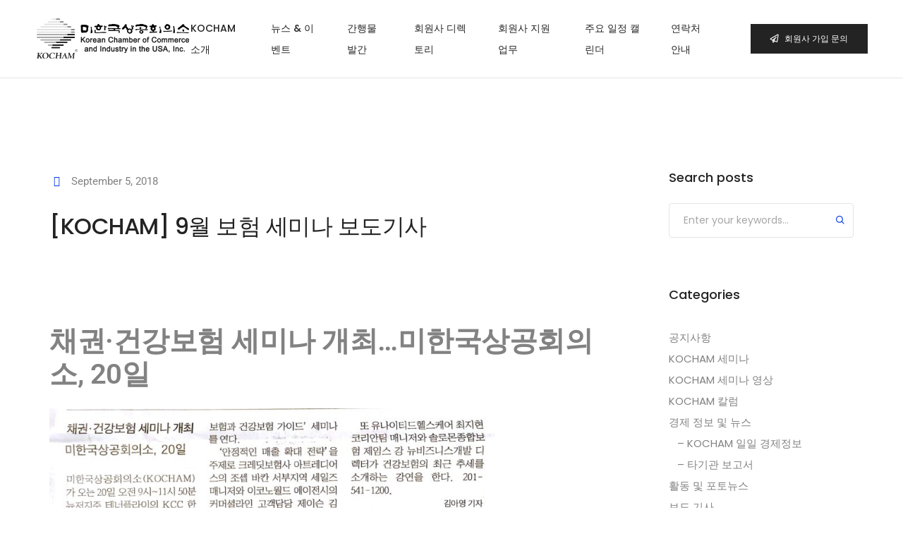

--- FILE ---
content_type: text/html; charset=UTF-8
request_url: https://kocham.org/press/kocham-9%EC%9B%94-%EB%B3%B4%ED%97%98-%EC%84%B8%EB%AF%B8%EB%82%98-%EB%B3%B4%EB%8F%84%EA%B8%B0%EC%82%AC
body_size: 27732
content:
<!DOCTYPE html>
<html lang="en-US" class="no-js">
	<head>
		<!-- keywords -->
		<meta charset="UTF-8" />
		<!-- viewport -->
		<meta name="viewport" content="width=device-width, initial-scale=1, maximum-scale=1" />
		<!-- profile -->
		<link rel="profile" href="https://gmpg.org/xfn/11" />
		<title>[KOCHAM] 9월 보험 세미나 보도기사 &#8211; KOCHAM</title>
<meta name='robots' content='max-image-preview:large' />
<link rel='dns-prefetch' href='//script.metricode.com' />
<link rel="alternate" type="application/rss+xml" title="KOCHAM &raquo; Feed" href="https://kocham.org/feed" />
<link rel="alternate" type="application/rss+xml" title="KOCHAM &raquo; Comments Feed" href="https://kocham.org/comments/feed" />
<link rel="alternate" type="text/calendar" title="KOCHAM &raquo; iCal Feed" href="https://kocham.org/events/?ical=1" />
<link rel="alternate" type="application/rss+xml" title="KOCHAM &raquo; [KOCHAM] 9월 보험 세미나 보도기사 Comments Feed" href="https://kocham.org/press/kocham-9%ec%9b%94-%eb%b3%b4%ed%97%98-%ec%84%b8%eb%af%b8%eb%82%98-%eb%b3%b4%eb%8f%84%ea%b8%b0%ec%82%ac/feed" />
<link rel="alternate" title="oEmbed (JSON)" type="application/json+oembed" href="https://kocham.org/wp-json/oembed/1.0/embed?url=https%3A%2F%2Fkocham.org%2Fpress%2Fkocham-9%25ec%259b%2594-%25eb%25b3%25b4%25ed%2597%2598-%25ec%2584%25b8%25eb%25af%25b8%25eb%2582%2598-%25eb%25b3%25b4%25eb%258f%2584%25ea%25b8%25b0%25ec%2582%25ac" />
<link rel="alternate" title="oEmbed (XML)" type="text/xml+oembed" href="https://kocham.org/wp-json/oembed/1.0/embed?url=https%3A%2F%2Fkocham.org%2Fpress%2Fkocham-9%25ec%259b%2594-%25eb%25b3%25b4%25ed%2597%2598-%25ec%2584%25b8%25eb%25af%25b8%25eb%2582%2598-%25eb%25b3%25b4%25eb%258f%2584%25ea%25b8%25b0%25ec%2582%25ac&#038;format=xml" />
<style id='wp-img-auto-sizes-contain-inline-css' type='text/css'>
img:is([sizes=auto i],[sizes^="auto," i]){contain-intrinsic-size:3000px 1500px}
/*# sourceURL=wp-img-auto-sizes-contain-inline-css */
</style>
<link rel='stylesheet' id='themify-icons-css' href='https://kocham.org/wp-content/plugins/litho-addons/includes/assets/css/themify-icons.css?ver=1.5' type='text/css' media='all' />
<link rel='stylesheet' id='simple-line-icons-css' href='https://kocham.org/wp-content/plugins/litho-addons/includes/assets/css/simple-line-icons.css?ver=1.5' type='text/css' media='all' />
<link rel='stylesheet' id='et-line-icons-css' href='https://kocham.org/wp-content/plugins/litho-addons/includes/assets/css/et-line-icons.css?ver=1.5' type='text/css' media='all' />
<link rel='stylesheet' id='iconsmind-line-icons-css' href='https://kocham.org/wp-content/plugins/litho-addons/includes/assets/css/iconsmind-line.css?ver=1.5' type='text/css' media='all' />
<link rel='stylesheet' id='iconsmind-solid-icons-css' href='https://kocham.org/wp-content/plugins/litho-addons/includes/assets/css/iconsmind-solid.css?ver=1.5' type='text/css' media='all' />
<link rel='stylesheet' id='feather-icons-css' href='https://kocham.org/wp-content/plugins/litho-addons/includes/assets/css/feather-icons.css?ver=1.5' type='text/css' media='all' />
<style id='wp-emoji-styles-inline-css' type='text/css'>

	img.wp-smiley, img.emoji {
		display: inline !important;
		border: none !important;
		box-shadow: none !important;
		height: 1em !important;
		width: 1em !important;
		margin: 0 0.07em !important;
		vertical-align: -0.1em !important;
		background: none !important;
		padding: 0 !important;
	}
/*# sourceURL=wp-emoji-styles-inline-css */
</style>
<link rel='stylesheet' id='wp-block-library-css' href='https://kocham.org/wp-includes/css/dist/block-library/style.min.css?ver=6.9' type='text/css' media='all' />
<style id='wp-block-library-theme-inline-css' type='text/css'>
.wp-block-audio :where(figcaption){color:#555;font-size:13px;text-align:center}.is-dark-theme .wp-block-audio :where(figcaption){color:#ffffffa6}.wp-block-audio{margin:0 0 1em}.wp-block-code{border:1px solid #ccc;border-radius:4px;font-family:Menlo,Consolas,monaco,monospace;padding:.8em 1em}.wp-block-embed :where(figcaption){color:#555;font-size:13px;text-align:center}.is-dark-theme .wp-block-embed :where(figcaption){color:#ffffffa6}.wp-block-embed{margin:0 0 1em}.blocks-gallery-caption{color:#555;font-size:13px;text-align:center}.is-dark-theme .blocks-gallery-caption{color:#ffffffa6}:root :where(.wp-block-image figcaption){color:#555;font-size:13px;text-align:center}.is-dark-theme :root :where(.wp-block-image figcaption){color:#ffffffa6}.wp-block-image{margin:0 0 1em}.wp-block-pullquote{border-bottom:4px solid;border-top:4px solid;color:currentColor;margin-bottom:1.75em}.wp-block-pullquote :where(cite),.wp-block-pullquote :where(footer),.wp-block-pullquote__citation{color:currentColor;font-size:.8125em;font-style:normal;text-transform:uppercase}.wp-block-quote{border-left:.25em solid;margin:0 0 1.75em;padding-left:1em}.wp-block-quote cite,.wp-block-quote footer{color:currentColor;font-size:.8125em;font-style:normal;position:relative}.wp-block-quote:where(.has-text-align-right){border-left:none;border-right:.25em solid;padding-left:0;padding-right:1em}.wp-block-quote:where(.has-text-align-center){border:none;padding-left:0}.wp-block-quote.is-large,.wp-block-quote.is-style-large,.wp-block-quote:where(.is-style-plain){border:none}.wp-block-search .wp-block-search__label{font-weight:700}.wp-block-search__button{border:1px solid #ccc;padding:.375em .625em}:where(.wp-block-group.has-background){padding:1.25em 2.375em}.wp-block-separator.has-css-opacity{opacity:.4}.wp-block-separator{border:none;border-bottom:2px solid;margin-left:auto;margin-right:auto}.wp-block-separator.has-alpha-channel-opacity{opacity:1}.wp-block-separator:not(.is-style-wide):not(.is-style-dots){width:100px}.wp-block-separator.has-background:not(.is-style-dots){border-bottom:none;height:1px}.wp-block-separator.has-background:not(.is-style-wide):not(.is-style-dots){height:2px}.wp-block-table{margin:0 0 1em}.wp-block-table td,.wp-block-table th{word-break:normal}.wp-block-table :where(figcaption){color:#555;font-size:13px;text-align:center}.is-dark-theme .wp-block-table :where(figcaption){color:#ffffffa6}.wp-block-video :where(figcaption){color:#555;font-size:13px;text-align:center}.is-dark-theme .wp-block-video :where(figcaption){color:#ffffffa6}.wp-block-video{margin:0 0 1em}:root :where(.wp-block-template-part.has-background){margin-bottom:0;margin-top:0;padding:1.25em 2.375em}
/*# sourceURL=/wp-includes/css/dist/block-library/theme.min.css */
</style>
<style id='classic-theme-styles-inline-css' type='text/css'>
/*! This file is auto-generated */
.wp-block-button__link{color:#fff;background-color:#32373c;border-radius:9999px;box-shadow:none;text-decoration:none;padding:calc(.667em + 2px) calc(1.333em + 2px);font-size:1.125em}.wp-block-file__button{background:#32373c;color:#fff;text-decoration:none}
/*# sourceURL=/wp-includes/css/classic-themes.min.css */
</style>
<style id='wppb-edit-profile-style-inline-css' type='text/css'>


/*# sourceURL=https://kocham.org/wp-content/plugins/profile-builder/assets/misc/gutenberg/blocks/build/edit-profile/style-index.css */
</style>
<style id='wppb-login-style-inline-css' type='text/css'>


/*# sourceURL=https://kocham.org/wp-content/plugins/profile-builder/assets/misc/gutenberg/blocks/build/login/style-index.css */
</style>
<style id='wppb-recover-password-style-inline-css' type='text/css'>


/*# sourceURL=https://kocham.org/wp-content/plugins/profile-builder/assets/misc/gutenberg/blocks/build/recover-password/style-index.css */
</style>
<style id='wppb-register-style-inline-css' type='text/css'>


/*# sourceURL=https://kocham.org/wp-content/plugins/profile-builder/assets/misc/gutenberg/blocks/build/register/style-index.css */
</style>
<link rel='stylesheet' id='mpp_gutenberg-css' href='https://kocham.org/wp-content/plugins/profile-builder/add-ons-free/user-profile-picture/dist/blocks.style.build.css?ver=2.6.0' type='text/css' media='all' />
<style id='global-styles-inline-css' type='text/css'>
:root{--wp--preset--aspect-ratio--square: 1;--wp--preset--aspect-ratio--4-3: 4/3;--wp--preset--aspect-ratio--3-4: 3/4;--wp--preset--aspect-ratio--3-2: 3/2;--wp--preset--aspect-ratio--2-3: 2/3;--wp--preset--aspect-ratio--16-9: 16/9;--wp--preset--aspect-ratio--9-16: 9/16;--wp--preset--color--black: #000000;--wp--preset--color--cyan-bluish-gray: #abb8c3;--wp--preset--color--white: #FFF;--wp--preset--color--pale-pink: #f78da7;--wp--preset--color--vivid-red: #cf2e2e;--wp--preset--color--luminous-vivid-orange: #ff6900;--wp--preset--color--luminous-vivid-amber: #fcb900;--wp--preset--color--light-green-cyan: #7bdcb5;--wp--preset--color--vivid-green-cyan: #00d084;--wp--preset--color--pale-cyan-blue: #8ed1fc;--wp--preset--color--vivid-cyan-blue: #0693e3;--wp--preset--color--vivid-purple: #9b51e0;--wp--preset--color--primary: #fff;--wp--preset--color--secondary: #000;--wp--preset--color--dark-gray: #111;--wp--preset--color--light-gray: #767676;--wp--preset--gradient--vivid-cyan-blue-to-vivid-purple: linear-gradient(135deg,rgb(6,147,227) 0%,rgb(155,81,224) 100%);--wp--preset--gradient--light-green-cyan-to-vivid-green-cyan: linear-gradient(135deg,rgb(122,220,180) 0%,rgb(0,208,130) 100%);--wp--preset--gradient--luminous-vivid-amber-to-luminous-vivid-orange: linear-gradient(135deg,rgb(252,185,0) 0%,rgb(255,105,0) 100%);--wp--preset--gradient--luminous-vivid-orange-to-vivid-red: linear-gradient(135deg,rgb(255,105,0) 0%,rgb(207,46,46) 100%);--wp--preset--gradient--very-light-gray-to-cyan-bluish-gray: linear-gradient(135deg,rgb(238,238,238) 0%,rgb(169,184,195) 100%);--wp--preset--gradient--cool-to-warm-spectrum: linear-gradient(135deg,rgb(74,234,220) 0%,rgb(151,120,209) 20%,rgb(207,42,186) 40%,rgb(238,44,130) 60%,rgb(251,105,98) 80%,rgb(254,248,76) 100%);--wp--preset--gradient--blush-light-purple: linear-gradient(135deg,rgb(255,206,236) 0%,rgb(152,150,240) 100%);--wp--preset--gradient--blush-bordeaux: linear-gradient(135deg,rgb(254,205,165) 0%,rgb(254,45,45) 50%,rgb(107,0,62) 100%);--wp--preset--gradient--luminous-dusk: linear-gradient(135deg,rgb(255,203,112) 0%,rgb(199,81,192) 50%,rgb(65,88,208) 100%);--wp--preset--gradient--pale-ocean: linear-gradient(135deg,rgb(255,245,203) 0%,rgb(182,227,212) 50%,rgb(51,167,181) 100%);--wp--preset--gradient--electric-grass: linear-gradient(135deg,rgb(202,248,128) 0%,rgb(113,206,126) 100%);--wp--preset--gradient--midnight: linear-gradient(135deg,rgb(2,3,129) 0%,rgb(40,116,252) 100%);--wp--preset--font-size--small: 18px;--wp--preset--font-size--medium: 20px;--wp--preset--font-size--large: 24px;--wp--preset--font-size--x-large: 42px;--wp--preset--font-size--extra-small: 16px;--wp--preset--font-size--normal: 20px;--wp--preset--font-size--extra-large: 40px;--wp--preset--font-size--huge: 96px;--wp--preset--font-size--gigantic: 144px;--wp--preset--spacing--20: 0.44rem;--wp--preset--spacing--30: 0.67rem;--wp--preset--spacing--40: 1rem;--wp--preset--spacing--50: 1.5rem;--wp--preset--spacing--60: 2.25rem;--wp--preset--spacing--70: 3.38rem;--wp--preset--spacing--80: 5.06rem;--wp--preset--shadow--natural: 6px 6px 9px rgba(0, 0, 0, 0.2);--wp--preset--shadow--deep: 12px 12px 50px rgba(0, 0, 0, 0.4);--wp--preset--shadow--sharp: 6px 6px 0px rgba(0, 0, 0, 0.2);--wp--preset--shadow--outlined: 6px 6px 0px -3px rgb(255, 255, 255), 6px 6px rgb(0, 0, 0);--wp--preset--shadow--crisp: 6px 6px 0px rgb(0, 0, 0);}:where(.is-layout-flex){gap: 0.5em;}:where(.is-layout-grid){gap: 0.5em;}body .is-layout-flex{display: flex;}.is-layout-flex{flex-wrap: wrap;align-items: center;}.is-layout-flex > :is(*, div){margin: 0;}body .is-layout-grid{display: grid;}.is-layout-grid > :is(*, div){margin: 0;}:where(.wp-block-columns.is-layout-flex){gap: 2em;}:where(.wp-block-columns.is-layout-grid){gap: 2em;}:where(.wp-block-post-template.is-layout-flex){gap: 1.25em;}:where(.wp-block-post-template.is-layout-grid){gap: 1.25em;}.has-black-color{color: var(--wp--preset--color--black) !important;}.has-cyan-bluish-gray-color{color: var(--wp--preset--color--cyan-bluish-gray) !important;}.has-white-color{color: var(--wp--preset--color--white) !important;}.has-pale-pink-color{color: var(--wp--preset--color--pale-pink) !important;}.has-vivid-red-color{color: var(--wp--preset--color--vivid-red) !important;}.has-luminous-vivid-orange-color{color: var(--wp--preset--color--luminous-vivid-orange) !important;}.has-luminous-vivid-amber-color{color: var(--wp--preset--color--luminous-vivid-amber) !important;}.has-light-green-cyan-color{color: var(--wp--preset--color--light-green-cyan) !important;}.has-vivid-green-cyan-color{color: var(--wp--preset--color--vivid-green-cyan) !important;}.has-pale-cyan-blue-color{color: var(--wp--preset--color--pale-cyan-blue) !important;}.has-vivid-cyan-blue-color{color: var(--wp--preset--color--vivid-cyan-blue) !important;}.has-vivid-purple-color{color: var(--wp--preset--color--vivid-purple) !important;}.has-black-background-color{background-color: var(--wp--preset--color--black) !important;}.has-cyan-bluish-gray-background-color{background-color: var(--wp--preset--color--cyan-bluish-gray) !important;}.has-white-background-color{background-color: var(--wp--preset--color--white) !important;}.has-pale-pink-background-color{background-color: var(--wp--preset--color--pale-pink) !important;}.has-vivid-red-background-color{background-color: var(--wp--preset--color--vivid-red) !important;}.has-luminous-vivid-orange-background-color{background-color: var(--wp--preset--color--luminous-vivid-orange) !important;}.has-luminous-vivid-amber-background-color{background-color: var(--wp--preset--color--luminous-vivid-amber) !important;}.has-light-green-cyan-background-color{background-color: var(--wp--preset--color--light-green-cyan) !important;}.has-vivid-green-cyan-background-color{background-color: var(--wp--preset--color--vivid-green-cyan) !important;}.has-pale-cyan-blue-background-color{background-color: var(--wp--preset--color--pale-cyan-blue) !important;}.has-vivid-cyan-blue-background-color{background-color: var(--wp--preset--color--vivid-cyan-blue) !important;}.has-vivid-purple-background-color{background-color: var(--wp--preset--color--vivid-purple) !important;}.has-black-border-color{border-color: var(--wp--preset--color--black) !important;}.has-cyan-bluish-gray-border-color{border-color: var(--wp--preset--color--cyan-bluish-gray) !important;}.has-white-border-color{border-color: var(--wp--preset--color--white) !important;}.has-pale-pink-border-color{border-color: var(--wp--preset--color--pale-pink) !important;}.has-vivid-red-border-color{border-color: var(--wp--preset--color--vivid-red) !important;}.has-luminous-vivid-orange-border-color{border-color: var(--wp--preset--color--luminous-vivid-orange) !important;}.has-luminous-vivid-amber-border-color{border-color: var(--wp--preset--color--luminous-vivid-amber) !important;}.has-light-green-cyan-border-color{border-color: var(--wp--preset--color--light-green-cyan) !important;}.has-vivid-green-cyan-border-color{border-color: var(--wp--preset--color--vivid-green-cyan) !important;}.has-pale-cyan-blue-border-color{border-color: var(--wp--preset--color--pale-cyan-blue) !important;}.has-vivid-cyan-blue-border-color{border-color: var(--wp--preset--color--vivid-cyan-blue) !important;}.has-vivid-purple-border-color{border-color: var(--wp--preset--color--vivid-purple) !important;}.has-vivid-cyan-blue-to-vivid-purple-gradient-background{background: var(--wp--preset--gradient--vivid-cyan-blue-to-vivid-purple) !important;}.has-light-green-cyan-to-vivid-green-cyan-gradient-background{background: var(--wp--preset--gradient--light-green-cyan-to-vivid-green-cyan) !important;}.has-luminous-vivid-amber-to-luminous-vivid-orange-gradient-background{background: var(--wp--preset--gradient--luminous-vivid-amber-to-luminous-vivid-orange) !important;}.has-luminous-vivid-orange-to-vivid-red-gradient-background{background: var(--wp--preset--gradient--luminous-vivid-orange-to-vivid-red) !important;}.has-very-light-gray-to-cyan-bluish-gray-gradient-background{background: var(--wp--preset--gradient--very-light-gray-to-cyan-bluish-gray) !important;}.has-cool-to-warm-spectrum-gradient-background{background: var(--wp--preset--gradient--cool-to-warm-spectrum) !important;}.has-blush-light-purple-gradient-background{background: var(--wp--preset--gradient--blush-light-purple) !important;}.has-blush-bordeaux-gradient-background{background: var(--wp--preset--gradient--blush-bordeaux) !important;}.has-luminous-dusk-gradient-background{background: var(--wp--preset--gradient--luminous-dusk) !important;}.has-pale-ocean-gradient-background{background: var(--wp--preset--gradient--pale-ocean) !important;}.has-electric-grass-gradient-background{background: var(--wp--preset--gradient--electric-grass) !important;}.has-midnight-gradient-background{background: var(--wp--preset--gradient--midnight) !important;}.has-small-font-size{font-size: var(--wp--preset--font-size--small) !important;}.has-medium-font-size{font-size: var(--wp--preset--font-size--medium) !important;}.has-large-font-size{font-size: var(--wp--preset--font-size--large) !important;}.has-x-large-font-size{font-size: var(--wp--preset--font-size--x-large) !important;}
:where(.wp-block-post-template.is-layout-flex){gap: 1.25em;}:where(.wp-block-post-template.is-layout-grid){gap: 1.25em;}
:where(.wp-block-term-template.is-layout-flex){gap: 1.25em;}:where(.wp-block-term-template.is-layout-grid){gap: 1.25em;}
:where(.wp-block-columns.is-layout-flex){gap: 2em;}:where(.wp-block-columns.is-layout-grid){gap: 2em;}
:root :where(.wp-block-pullquote){font-size: 1.5em;line-height: 1.6;}
/*# sourceURL=global-styles-inline-css */
</style>
<link rel='stylesheet' id='contact-form-7-css' href='https://kocham.org/wp-content/plugins/contact-form-7/includes/css/styles.css?ver=6.1.4' type='text/css' media='all' />
<link rel='stylesheet' id='restrict-content-style-css' href='https://kocham.org/wp-content/plugins/restrict-content-for-elementor/assets/css/restrict-content-style.css?ver=6.9' type='text/css' media='all' />
<link rel='stylesheet' id='fancybox-css' href='https://kocham.org/wp-content/plugins/restrict-content-for-elementor/assets/vendor/fancybox/jquery.fancybox.min.css?ver=6.9' type='text/css' media='all' />
<link rel='stylesheet' id='tribe-events-v2-single-skeleton-css' href='https://kocham.org/wp-content/plugins/the-events-calendar/build/css/tribe-events-single-skeleton.css?ver=6.15.14' type='text/css' media='all' />
<link rel='stylesheet' id='tribe-events-v2-single-skeleton-full-css' href='https://kocham.org/wp-content/plugins/the-events-calendar/build/css/tribe-events-single-full.css?ver=6.15.14' type='text/css' media='all' />
<link rel='stylesheet' id='tec-events-elementor-widgets-base-styles-css' href='https://kocham.org/wp-content/plugins/the-events-calendar/build/css/integrations/plugins/elementor/widgets/widget-base.css?ver=6.15.14' type='text/css' media='all' />
<link rel='stylesheet' id='wpps-fonts-css' href='https://kocham.org/wp-content/plugins/wp-edit-password-protected/assets/css/wpps-fonts.css?ver=1.3.6' type='text/css' media='all' />
<link rel='stylesheet' id='wppps-style-css' href='https://kocham.org/wp-content/plugins/wp-edit-password-protected/assets/css/wppps-style.css?ver=1.3.6' type='text/css' media='all' />
<link rel='stylesheet' id='bootstrap-css' href='https://kocham.org/wp-content/themes/litho/assets/css/bootstrap.min.css?ver=5.1.3' type='text/css' media='all' />
<link rel='stylesheet' id='swiper-css' href='https://kocham.org/wp-content/plugins/elementor/assets/lib/swiper/v8/css/swiper.min.css?ver=8.4.5' type='text/css' media='all' />
<link rel='stylesheet' id='elementor-icons-shared-0-css' href='https://kocham.org/wp-content/plugins/elementor/assets/lib/font-awesome/css/fontawesome.min.css?ver=5.15.3' type='text/css' media='all' />
<link rel='stylesheet' id='elementor-icons-fa-regular-css' href='https://kocham.org/wp-content/plugins/elementor/assets/lib/font-awesome/css/regular.min.css?ver=5.15.3' type='text/css' media='all' />
<link rel='stylesheet' id='elementor-icons-fa-brands-css' href='https://kocham.org/wp-content/plugins/elementor/assets/lib/font-awesome/css/brands.min.css?ver=5.15.3' type='text/css' media='all' />
<link rel='stylesheet' id='elementor-icons-fa-solid-css' href='https://kocham.org/wp-content/plugins/elementor/assets/lib/font-awesome/css/solid.min.css?ver=5.15.3' type='text/css' media='all' />
<link rel='stylesheet' id='justified-gallery-css' href='https://kocham.org/wp-content/themes/litho/assets/css/justified-gallery.min.css?ver=3.8.1' type='text/css' media='all' />
<link rel='stylesheet' id='mCustomScrollbar-css' href='https://kocham.org/wp-content/plugins/litho-addons/includes/assets/css/jquery.mCustomScrollbar.min.css?ver=3.1.5' type='text/css' media='all' />
<link rel='stylesheet' id='magnific-popup-css' href='https://kocham.org/wp-content/themes/litho/assets/css/magnific-popup.css?ver=1.1.0' type='text/css' media='all' />
<link rel='stylesheet' id='dflip-icons-style-css' href='https://kocham.org/wp-content/plugins/dflip/assets/css/themify-icons.min.css?ver=1.6.6' type='text/css' media='all' />
<link rel='stylesheet' id='dflip-style-css' href='https://kocham.org/wp-content/plugins/dflip/assets/css/dflip.min.css?ver=1.6.6' type='text/css' media='all' />
<link rel='stylesheet' id='hover-animation-css' href='https://kocham.org/wp-content/plugins/litho-addons/assets/css/hover-min.css?ver=2.3.2' type='text/css' media='all' />
<link rel='stylesheet' id='litho-style-css' href='https://kocham.org/wp-content/themes/litho/style.css?ver=1.5' type='text/css' media='all' />
<link rel='stylesheet' id='litho-responsive-css' href='https://kocham.org/wp-content/themes/litho/assets/css/responsive.css?ver=1.5' type='text/css' media='all' />
<style id='litho-responsive-inline-css' type='text/css'>
.blog-standard.blog-post-sticky .entry-title{text-transform:capitalize;}.blog-standard.blog-post-sticky .post-meta-wrapper .blog-like span.posts-like{display:inline-block;}.blog-standard.blog-post-sticky .post-meta-wrapper .comment-link span.comment-text{display:inline-block;}.litho-cookie-policy-wrapper .cookie-container .btn{text-transform:uppercase}@media (max-width:1600px){.hamburger-menu-modern{width:60%;}}@media (max-width:1199px){.hamburger-menu-modern{width:70%;}.navbar-nav .nav-link,.navbar-expand-lg .navbar-nav .nav-link{margin:0 16px;}.hamburger-menu-half .litho-left-menu-wrap{height:calc(100vh - 330px);}}@media (min-width:1025px){.navbar-expand-lg .navbar-toggler{display:none;}.navbar-expand-lg .navbar-collapse{display:flex!important;flex-basis:auto;}.navbar-expand-lg .navbar-nav{flex-direction:row;}.navbar-expand-lg .elementor-widget-litho-mega-menu .toggle-menu-word{display:none;}.left-menu-modern .header-push-button{display:block;}}@media (max-width:1024px){.admin-bar .left-sidebar-wrapper .header-left-wrapper{margin-top:32px;}.admin-bar .left-sidebar-wrapper .header-left-wrapper .navbar-toggler{top:63px;}.admin-bar .left-menu-modern{margin-top:32px;}.admin-bar .left-menu-modern .navbar-toggler{top:63px;}.admin-bar[data-mobile-nav-style="modern"] .navbar-modern-inner .navbar-toggler,.admin-bar[data-mobile-nav-style="full-screen-menu"] .navbar-full-screen-menu-inner .navbar-toggler{right:25px;top:60px;}[data-mobile-nav-style=classic].navbar-collapse-show-after header .elementor-section,[data-mobile-nav-style=classic].navbar-collapse-show-after header .elementor-widget,[data-mobile-nav-style=classic].navbar-collapse-show-after header .elementor-widget-container,[data-mobile-nav-style=classic].navbar-collapse-show-after header .elementor-widget-wrap,[data-mobile-nav-style=classic].navbar-collapse-show-after header .elementor-column,[data-mobile-nav-style=classic].navbar-collapse-show-after header .elementor-column-wrap,[data-mobile-nav-style=classic].navbar-collapse-show-after header .elementor-section .elementor-container,[data-mobile-nav-style=classic].navbar-collapse-show-after header .elementor-section.elementor-section-stretched,[data-mobile-nav-style=classic].navbar-collapse-show header .elementor-section,[data-mobile-nav-style=classic].navbar-collapse-show header .elementor-widget,[data-mobile-nav-style=classic].navbar-collapse-show header .elementor-widget-container,[data-mobile-nav-style=classic].navbar-collapse-show header .elementor-widget-wrap,[data-mobile-nav-style=classic].navbar-collapse-show header .elementor-column,[data-mobile-nav-style=classic].navbar-collapse-show header .elementor-column-wrap,[data-mobile-nav-style=classic].navbar-collapse-show header .elementor-section .elementor-container,[data-mobile-nav-style=classic].navbar-collapse-show header .elementor-section.elementor-section-stretched{position:inherit !important;}.navbar-expand-lg .navbar-collapse.collapse:not(.show){display:none !important;}.navbar-expand-lg .navbar-collapse{display:inline !important;display:inline !important;-ms-flex-preferred-size:inherit !important;flex-basis:inherit !important;}[data-mobile-nav-style=classic] .navbar-expand-lg .navbar-collapse{width:100% !important}.navbar-expand-lg .navbar-nav{-ms-flex-direction:column !important;flex-direction:column !important;}.header-with-mini-header .header-common-wrapper.standard{margin-top:0;}.admin-bar.navbar-collapse-show[data-mobile-nav-style=classic] .sticky .header-common-wrapper {top:32px !important;}.push-button:hover{opacity:1;}.shrink-nav .navbar-toggler{transition-duration:0.5s;-webkit-transition-duration:0.5s;-moz-transition-duration:0.5s;-ms-transition-duration:0.5s;-o-transition-duration:0.5s;}.sticky .shrink-nav .navbar-toggler{margin:25px 0 23px 0;}.sticky .shrink-nav.navbar-nav .nav-link,.sticky .shrink-nav.navbar-expand-lg .navbar-nav .nav-link{padding:9px 40px;}header .default-logo,header .alt-logo{display:none;}header .navbar-brand .mobile-logo{visibility:visible;opacity:1;width:auto;}.search-form-wrapper .search-form-icon{color:#232323;padding:5px 0 5px 5px;}.search-form-wrapper .search-form-icon .elementor-icon,header .social-icons-wrapper ul li a.elementor-social-icon i{color:#232323;}.search-form-wrapper .search-form-icon:hover .elementor-icon{color:rgba(0,0,0,0.6);}.litho-top-cart-wrapper .litho-cart-top-counter i{color:#232323;}.litho-top-cart-wrapper:hover .litho-cart-top-counter i{color:rgba(0,0,0,0.6);}.push-button span{background-color:#232323;}.navbar-toggler{margin:30px 0 28px 0;padding:0;font-size:24px;width:22px;height:14px;display:inline-block !important;position:relative;border:none;vertical-align:middle;border-radius:0;}.navbar-toggler-line{background:#232323;height:2px;width:22px;content:"";display:block;border-radius:0;position:absolute;left:0;right:0;margin-left:auto;margin-right:auto;-webkit-transform:rotate(0deg);-moz-transform:rotate(0deg);-o-transform:rotate(0deg);transform:rotate(0deg);-webkit-transition:.25s ease-in-out;-moz-transition:.25s ease-in-out;-o-transition:.25s ease-in-out;transition:.25s ease-in-out;}.navbar-toggler-line:nth-child(1){top:0px;width:14px;}.navbar-toggler-line:nth-child(2),.navbar-toggler-line:nth-child(3){top:6px;}.navbar-toggler-line:nth-child(4){top:12px;width:14px;}.navbar-collapse-show .navbar-toggler-line:nth-child(1){top:7px;width:0%;}.navbar-collapse-show .navbar-toggler-line:nth-child(2){-webkit-transform:rotate(45deg);-moz-transform:rotate(45deg);-o-transform:rotate(45deg);-ms-transform:rotate(45deg);transform:rotate(45deg);}.navbar-collapse-show .navbar-toggler-line:nth-child(3){-webkit-transform:rotate(-45deg);-moz-transform:rotate(-45deg);-o-transform:rotate(-45deg);-ms-transform:rotate(-45deg);transform:rotate(-45deg);}.navbar-collapse-show .navbar-toggler-line:nth-child(4){top:7px;width:0%;}.dropdown-toggle:after,.simple-dropdown .sub-menu li .dropdown-toggle{display:none;}.navbar-collapse {left:0 !important;position:absolute;top:calc(100% - 1px);left:0;width:100vw;background:#fff;overflow:hidden;box-shadow:0 20px 15px 0 rgba(23,23,23,.05);max-height:calc(100vh - 70px);}.header-with-mini-header .navbar-collapse{max-height:calc(100vh - 120px);}.navbar-collapse.show {overflow-y:auto !important;}.admin-bar .navbar-collapse{max-height:calc(100vh - 116px);}.header-common-wrapper{background-color:#fff;}.navbar-nav{padding:15px 0 25px;text-align:left;}.nav-item.dropdown.megamenu{position:relative;}.navbar-nav .nav-link,.navbar-expand-lg .navbar-nav .nav-link{font-size:15px;color:#232323;padding:9px 40px;font-weight:500;margin:0;display:block;}.navbar-nav .nav-link:hover,.navbar-expand-lg .navbar-nav .nav-link:hover,.navbar-nav .open > .nav-link,.navbar-expand-lg .navbar-nav .open > .nav-link,.navbar-nav .current-menu-ancestor > .nav-link,.navbar-nav .current-menu-item > .nav-link{color:rgba(0,0,0,0.6);}.nav-item > .dropdown-toggle{display:block;width:48px;height:48px;right:27px;position:absolute;top:0;text-align:center;line-height:50px;}.nav-item.show > .dropdown-toggle,.nav-item > .dropdown-toggle.show{-ms-transform:rotate(-180deg);-webkit-transform:rotate(-180deg);transform:rotate(-180deg);}.nav-item.dropdown.megamenu .menu-back-div,header .sub-menu,.simple-dropdown .sub-menu{width:100% !important;background-color:#f7f7f7;padding:30px 40px 30px;box-shadow:none;-moz-box-shadow:none;-webkit-box-shadow:none;border-radius:0;border:0;left:0 !important;position:initial !important;}.nav-item.dropdown.megamenu .menu-back-div{display:none;}.nav-item.dropdown.megamenu.show .menu-back-div,.nav-item.dropdown.megamenu .menu-back-div.show{display:block;}.dropdown.open > .sub-menu,.dropdown.open > .dropdown-menu{display:none}.dropdown.show > .sub-menu,.dropdown.show > .dropdown-menu,.dropdown > .sub-menu.show,.dropdown > .dropdown-menu.show{display:block;}.simple-dropdown .sub-menu{display:none;}.simple-dropdown .sub-menu li{padding:0;}.nav-item.dropdown.simple-dropdown .dropdown-menu > .dropdown{margin-bottom:20px;}.nav-item.dropdown.simple-dropdown .dropdown-menu > li ~ .dropdown{margin-top:20px;}.nav-item.dropdown.simple-dropdown .dropdown-menu > .dropdown:last-child,.nav-item.dropdown.simple-dropdown .dropdown-menu > .menu-item:last-child{margin-bottom:0;}.nav-item.dropdown.simple-dropdown .dropdown-menu > .dropdown > a{color:#232323;margin:15px 0 7px 0;font-size:14px;font-weight:500;line-height:normal;}.nav-item.dropdown.simple-dropdown .dropdown-menu > .menu-item > a{padding:3px 15px 3px;margin-top:0;font-size:14px;margin-bottom:7px;line-height:inherit;color:#232323;}.dropdown-menu.megamenu-content li a,.simple-dropdown .sub-menu a,.nav-item.dropdown.simple-dropdown .dropdown-menu > .dropdown.menu-item ul li a{font-weight:400;}.nav-item.dropdown.simple-dropdown .dropdown-menu > .dropdown.menu-item a{line-height:normal;}.nav-item.dropdown.simple-dropdown .dropdown-menu > .dropdown.menu-item ul li a{color:#828282;}.nav-item.dropdown.simple-dropdown .dropdown-menu .dropdown .dropdown-menu{margin:0 0 5px;left:0;top:0;padding:0;}.simple-dropdown .sub-menu li .handler{display:none;}.dropdown > .sub-menu .sub-menu{display:block;}.navbar-nav-clone{padding-bottom:0}.navbar-nav-clone + ul{padding-top:0;}.nav-item.dropdown.simple-dropdown .dropdown-menu > .dropdown.menu-item > ul li ul{padding-left:15px;}.hamburger-menu-modern .litho-left-menu li a{font-size:30px;line-height:38px;}.hamburger-menu-modern{width:45%;}.hamburger-menu-modern .full-screen,.hamburger-menu-wrapper .hamburger-menu .full-screen{height:100vh !important;}.left-sidebar-wrapper{padding-left:0;}.left-sidebar-wrapper .left-sidebar-wrapper header.site-header{left:-290px;height:100%;top:0;padding-top:60px;-webkit-box-align:start;-ms-flex-align:start;align-items:start;-webkit-transition-duration:.3s;-moz-transition-duration:.3s;-ms-ransition-duration:.3s;-o-transition-duration:.3s;transition-duration:.3s;}.left-sidebar-wrapper .header-left-wrapper{position:fixed;left:0;top:0;text-align:left!important;width:100%;z-index:9;height:auto;}.left-sidebar-wrapper .header-left-wrapper .navbar-toggler{position:fixed;right:40px;top:31px;margin:0;}.litho-left-menu-wrapper,.navbar-expand-lg .litho-left-menu-wrapper.navbar-collapse,.navbar-expand-lg .litho-left-menu-wrapper.navbar-collapse.collapse:not(.show),.navbar-collapse-show .litho-left-menu-wrapper,.navbar-collapse-show .navbar-expand-lg .litho-left-menu-wrapper.navbar-collapse,.navbar-collapse-show .navbar-expand-lg .litho-left-menu-wrapper.navbar-collapse.collapse:not(.show){padding:0;left:0 !important;overflow:visible;height:auto !important;top:0;width:100%;position:relative;display:block !important;box-shadow:0 0 0 0 rgba(23,23,23,.05);max-height:100%;background-color:transparent;}.left-menu-classic-section{left:-290px !important;z-index:-1;overflow:visible;height:100%;top:0;width:290px;position:fixed;display:block !important;background-color:#fff;transition:all .3s ease-in-out;-moz-transition:all .3s ease-in-out;-webkit-transition:all .3s ease-in-out;-ms-transition:all .3s ease-in-out;-o-transition:all .3s ease-in-out;}.navbar-collapse-show .litho-left-menu-wrapper,.navbar-collapse-show .navbar-expand-lg .litho-left-menu-wrapper.navbar-collapse,.navbar-collapse-show .navbar-expand-lg .litho-left-menu-wrapper.navbar-collapse.collapse:not(.show){left:0 !important;}.left-sidebar-wrapper header.site-header{left:-290px;}.navbar-collapse-show .left-menu-classic-section,.navbar-collapse-show .left-sidebar-wrapper header.site-header{left:0 !important;}.navbar-collapse-show .left-menu-classic-section > div{overflow-y:auto;height:100%;}.header-left-wrapper{overflow-y:visible;}.left-menu-modern.header-left-wrapper{border-bottom:0;padding:0;}.left-menu-modern .social-icons-wrapper li{margin:0 7px;width:auto;}.left-menu-modern{height:auto;width:100%;display:block;}.show-menu .left-menu-modern .hamburger-menu{left:0;}.header-left-wrapper .hamburger-menu-wrapper .litho-left-menu-wrap{height:calc(100vh - 100px);}.page-wrapper{padding-left:0;}.hamburger-menu-wrapper .litho-left-menu .menu-toggle:before,.hamburger-menu-wrapper .litho-left-menu .menu-toggle:after{top:16px;}.hamburger-menu-half{width:60%;}.navbar-expand-lg.navbar-default .navbar-nav .page_item > a,.navbar-expand-lg.navbar-default .navbar-nav > .menu-item > a{padding:9px 15px;margin:0;font-size:15px;}.navbar-expand-lg.navbar-default .accordion-menu{position:inherit;}.navbar-default .navbar-nav .menu-item .sub-menu li.current-menu-parent:before,.navbar-default .navbar-nav .menu-item .sub-menu li.current-menu-ancestor:before{display:none;font-family:"Font Awesome 5 Free";font-weight:900;content:"\f105";position:absolute;right:25px;top:10px;}.navbar-default .navbar-nav li.current-menu-parent:before,.navbar-default .navbar-nav li.current-menu-ancestor:before{font-family:"Font Awesome 5 Free";font-weight:900;content:"\f105";position:absolute;right:25px;top:10px;padding:5px 10px;-ms-transform:rotate(90deg);-webkit-transform:rotate(90deg);transform:rotate(90deg);right:15px;top:5px;}.navbar-default .navbar-nav li.current-menu-parent.active:before,.navbar-default .navbar-nav li.current-menu-ancestor.active:before{-ms-transform:rotate(-90deg);-webkit-transform:rotate(-90deg);transform:rotate(-90deg);}.navbar-expand-lg.navbar-default .navbar-nav .menu-item:hover > .sub-menu{display:block;}.navbar-default .navbar-nav li.current-menu-parent.active .sub-menu,.navbar-default .navbar-nav li.current-menu-ancestor.active .sub-menu{display:block;}.navbar-expand-lg.navbar-default .navbar-nav .menu-item .sub-menu li a{padding:10px 0;font-size:14px;}.navbar-expand-lg.navbar-default .navbar-nav .menu-item .sub-menu{left:0;top:0;}.navbar-expand-lg.navbar-default .navbar-nav .menu-item .sub-menu li > .sub-menu{padding:5px 20px 0;padding-bottom:5px;}.navbar-expand-lg.navbar-default .navbar-nav .menu-item .sub-menu{display:block;}.navbar-default .navbar-nav .menu-item .sub-menu li.menu-item-has-children::before{display:none;}.navbar-expand-lg.navbar-default .navbar-nav .page_item .children{display:block;}.navbar-expand-lg.navbar-default .navbar-nav .page_item > .children{background-color:#f7f7f7;left:0;width:100%;margin:0;box-shadow:0 0 0 rgba(0,0,0,0.1);-moz-box-shadow:0 0 0 rgba(0,0,0,0.1);-webkit-box-shadow:0 0 0 rgba(0,0,0,0.1);border-radius:0;border:0;position:inherit;}.navbar-expand-lg.navbar-default .navbar-nav .page_item > .children li .children{left:0;top:0;padding:10px 0 0;}.navbar-expand-lg.navbar-default .navbar-nav .page_item > .children li .children li{padding-left:15px;padding-right:15px;}.navbar-expand-lg.navbar-default .navbar-nav .page_item > .children li.page_item_has_children::before,.navbar-default .navbar-nav li.current-menu-parent::before,.navbar-default .navbar-nav li.current-menu-ancestor::before{display:none;}.navbar-expand-lg.navbar-default .navbar-nav .menu-item .sub-menu li.current-menu-ancestor > a{color:#232323;}.navbar-expand-lg.navbar-default .navbar-toggler{margin:22px 0 28px 0;}[data-mobile-nav-style=modern] .page-layout,[data-mobile-nav-style=modern] .box-layout{background-color:#fff;}[data-mobile-nav-style=modern] header .navbar-collapse{display:none !important;}[data-mobile-nav-style=modern] .navbar-modern-inner .navbar-nav{width:100%;padding:0;}[data-mobile-nav-style=modern] .navbar-modern-inner .navbar-collapse.show{height:100%;}[data-mobile-nav-style=modern] .navbar-modern-inner .navbar-toggler-line{background-color:#fff;}[data-mobile-nav-style=modern] .navbar-modern-inner .nav-item a,[data-mobile-nav-style=modern] .navbar-modern-inner .nav-item i,[data-mobile-nav-style=modern] .navbar-modern-inner .simple-dropdown .dropdown-menu .dropdown a.active,[data-mobile-nav-style=modern] .navbar-modern-inner .nav-item.dropdown.simple-dropdown .dropdown-menu > .dropdown > a,[data-mobile-nav-style=modern] .navbar-modern-inner .nav-item.dropdown.simple-dropdown .dropdown-menu .dropdown a,[data-mobile-nav-style=modern] .navbar-modern-inner .nav-item.dropdown.simple-dropdown .dropdown-menu > .menu-item > a{color:#fff;display:inline-block;right:0;font-size:17px;font-weight:500;padding:.5rem 0;}[data-mobile-nav-style=modern] .navbar-modern-inner .simple-dropdown .dropdown-menu .current-menu-item > a{text-decoration:underline;}[data-mobile-nav-style=modern] .navbar-modern-inner .nav-item i{font-size:14px;}[data-mobile-nav-style=modern] .navbar-modern-inner .nav-item i.dropdown-toggle{font-size:17px;font-weight:600;padding:0;}[data-mobile-nav-style=modern] .navbar-modern-inner .nav-item .megamenu-content h5{font-size:15px;font-weight:500;color:#fff;opacity:.7;margin-top:0;}[data-mobile-nav-style=modern] .navbar-modern-inner .nav-item .megamenu-content a,[data-mobile-nav-style=modern] .navbar-modern-inner .nav-item.dropdown.simple-dropdown .dropdown-menu > .dropdown > a{font-size:13px;padding:0}[data-mobile-nav-style=modern] .navbar-modern-inner .nav-item.dropdown.megamenu .menu-back-div{color:#fff;position:inherit !important;margin-bottom:15px !important;margin-top:6px;padding:0 !important;right:0;}[data-mobile-nav-style=modern] .navbar-modern-inner .nav-item.dropdown.megamenu .menu-back-div ul{padding:0;list-style:none;}[data-mobile-nav-style=modern] .navbar-modern-inner .dropdown-menu.megamenu-content li,[data-mobile-nav-style=modern] .navbar-modern-inner .nav-item.dropdown.simple-dropdown .dropdown-menu .dropdown .dropdown-menu {line-height:normal;padding-bottom:10px;font-size:15px;background-color:transparent;}[data-mobile-nav-style=modern] .navbar-modern-inner .nav-item.dropdown.megamenu .menu-back-div,[data-mobile-nav-style=modern] .navbar-modern-inner .simple-dropdown > .dropdown-menu{border-radius:0;background-color:transparent;transform:translate3d(0,0,0px) !important;position:inherit !important;padding:8px 15px !important;margin-bottom:0 !important}[data-mobile-nav-style=modern] .navbar-modern-inner .nav-item.dropdown.megamenu .menu-back-div .elementor-column ul{margin-bottom:20px;}[data-mobile-nav-style=modern] .navbar-modern-inner .nav-item.dropdown.simple-dropdown .dropdown-menu > .dropdown{margin-bottom:0;}[data-mobile-nav-style=modern] .navbar-modern-inner .simple-dropdown > .dropdown-menu{padding-top:14px !important;padding-bottom:0 !important;}[data-mobile-nav-style=modern] .navbar-modern-inner .simple-dropdown > .dropdown-menu li:last-child > ul{margin-bottom:0 !important;}[data-mobile-nav-style=modern] .navbar-modern-inner .nav-item.dropdown.simple-dropdown .dropdown-menu .dropdown .dropdown-menu li{padding:0;}[data-mobile-nav-style=modern] .navbar-modern-inner .nav-item.dropdown.simple-dropdown .dropdown-menu .dropdown .dropdown-menu{margin-bottom:5px;}[data-mobile-nav-style=modern] .navbar-modern-inner .nav-item.dropdown.simple-dropdown .dropdown-menu .dropdown > a,[data-mobile-nav-style=modern] .navbar-modern-inner .nav-item.dropdown.simple-dropdown .dropdown-menu > .menu-item > a,[data-mobile-nav-style=modern] .navbar-modern-inner .nav-item.dropdown.simple-dropdown .dropdown-menu > .menu-item > ul.sub-menu.dropdown-menu > li.menu-item-has-children > a{opacity:.7;font-size:14px;margin-bottom:10px;margin-top:0;padding:0;}[data-mobile-nav-style=modern] .navbar-modern-inner .nav-item.dropdown.simple-dropdown .dropdown-menu .dropdown > .dropdown-toggle-clone,[data-mobile-nav-style=modern] .navbar-modern-inner .nav-item.dropdown.simple-dropdown .dropdown-menu .dropdown .dropdown-menu li .dropdown-toggle-clone{display:none;}[data-mobile-nav-style=modern] .navbar-modern-inner .nav-item.dropdown.simple-dropdown .dropdown-menu .dropdown .dropdown-menu li > a,[data-mobile-nav-style=modern] .navbar-modern-inner .nav-item.dropdown.simple-dropdown .dropdown-menu .dropdown .dropdown-menu li.menu-item-has-children > a{margin-bottom:10px;font-size:13px;color:#fff;opacity:1;}[data-mobile-nav-style=modern] .navbar-modern-inner .simple-dropdown .dropdown-menu .dropdown:hover > a,[data-mobile-nav-style=modern] .navbar-modern-inner .simple-dropdown .dropdown-menu .dropdown a:hover,[data-mobile-nav-style=modern] .navbar-modern-inner .simple-dropdown .dropdown-menu .dropdown a.active,[data-mobile-nav-style=modern] .navbar-modern-inner .simple-dropdown .dropdown-menu .dropdown a:focus,[data-mobile-nav-style=modern] .navbar-modern-inner .simple-dropdown .dropdown-menu .dropdown.active > a,[data-mobile-nav-style=modern] .navbar-modern-inner .simple-dropdown .dropdown-menu .current-menu-item > a,[data-mobile-nav-style=modern] .navbar-modern-inner .nav-item.dropdown.simple-dropdown .dropdown-menu .dropdown .dropdown-menu li.current-menu-item > a,[data-mobile-nav-style=modern] .navbar-modern-inner .dropdown-menu.megamenu-content li.current-menu-item > a,[data-mobile-nav-style=modern] .navbar-modern-inner .dropdown-menu.megamenu-content li.current_page_item > a{color:rgba(255,255,255,0.6);}[data-mobile-nav-style=modern] .navbar-modern-inner .mCustomScrollBox{height:auto;width:100%;}[data-mobile-nav-style=modern] .navbar-modern-inner .nav-item.dropdown.simple-dropdown .dropdown-menu .dropdown a{padding:0;}[data-mobile-nav-style=modern] .navbar-modern-inner .simple-dropdown .dropdown-menu .dropdown a .dropdown-toggle{display:none;right:13px;top:4px;transform:translateY(0);-webkit-transform:translateY(0);-moz-transform:translateY(0);-o-transform:translateY(0);-ms-transform:translateY(0);}[data-mobile-nav-style=modern] .navbar-modern-inner .dropdown-menu.megamenu-content li.active a,[data-mobile-nav-style=modern] .navbar-modern-inner .dropdown-menu.megamenu-content li a:hover{color:rgba(255,255,255,0.6);}.navbar-collapse-show[data-mobile-nav-style=modern]{overflow:hidden;padding-top:0;}[data-mobile-nav-style=modern] .navbar-modern-inner{opacity:0;visibility:hidden;overflow:visible !important;width:70vw;height:100vh !important;position:fixed;top:0;right:-40vw;z-index:90;display:-ms-flexbox !important;display:-webkit-box !important;display:flex !important;-webkit-box-pack:center;-ms-flex-pack:center;justify-content:center;-webkit-transition-duration:0.65s;transition-duration:0.65s;-webkit-transition-timing-function:cubic-bezier(0.23,1,0.32,1);transition-timing-function:cubic-bezier(0.23,1,0.32,1);-webkit-transform:translate3d(25vw,0,0);transform:translate3d(25vw,0,0);}.navbar-collapse-show[data-mobile-nav-style=modern] .navbar-modern-inner{right:0;opacity:1;visibility:visible !important;display:-ms-flexbox !important;display:-webkit-box !important;display:flex !important;-webkit-transition-delay:0.1s;transition-delay:0.1s;-webkit-transform:translate3d(0,0,0);transform:translate3d(0,0,0);}[data-mobile-nav-style=modern] .navbar-show-modern-bg{display:inline-block;width:100vw;height:100vh;position:fixed;top:0;left:0;z-index:-1;opacity:0;background-image:linear-gradient(to right top,#0039e3,#4132e0,#5e28dd,#741bd9,#8600d4);-webkit-transform:scale(1.75);transform:scale(1.75);transition:opacity .3s,-webkit-transform .3s;transition:opacity .3s,transform .3s;transition:opacity .3s,transform .3s,-webkit-transform .3s;-webkit-transition-delay:0.4s;-o-transition-delay:0.4s;transition-delay:0.4s;}.navbar-collapse-show[data-mobile-nav-style=modern] .navbar-show-modern-bg{-webkit-transform:scale(1);transform:scale(1);opacity:1;-webkit-transition-delay:0s;-o-transition-delay:0s;transition-delay:0s;}[data-mobile-nav-style=modern] .navbar,[data-mobile-nav-style=modern] .sticky.header-appear .header-reverse-scroll,[data-mobile-nav-style=modern] header .top-bar + .navbar.fixed-top{-webkit-transition-duration:0.75s;-moz-transition-duration:0.75s;-ms-transition-duration:0.75s;-o-transition-duration:0.75s;transition-duration:0.75s;}[data-mobile-nav-style=modern] .navbar,[data-mobile-nav-style=modern] .page-layout,[data-mobile-nav-style=modern] .box-layout,[data-mobile-nav-style=modern] .top-bar,[data-mobile-nav-style=modern] footer{-webkit-transition:all 0.3s,-webkit-transform 0.75s cubic-bezier(0.23,1,0.32,1);transition:all 0.3s,-webkit-transform 0.75s cubic-bezier(0.23,1,0.32,1);transition:transform 0.75s cubic-bezier(0.23,1,0.32,1),all 0.3s;transition:transform 0.75s cubic-bezier(0.23,1,0.32,1),all 0.3s,-webkit-transform 0.75s cubic-bezier(0.23,1,0.32,1);}.navbar-collapse-show[data-mobile-nav-style=modern] .navbar,.navbar-collapse-show[data-mobile-nav-style=modern] .page-layout,.navbar-collapse-show[data-mobile-nav-style=modern] .box-layout,.navbar-collapse-show[data-mobile-nav-style=modern] .top-bar,.navbar-collapse-show[data-mobile-nav-style=modern] footer{-webkit-transform:translate3d(-70vw,0,0);transform:translate3d(-70vw,0,0);}[data-mobile-nav-style=modern] .navbar-modern-inner .navbar-toggler{position:absolute;right:35px;top:35px;margin:0;}[data-mobile-nav-style=modern] .navbar-modern-inner .navbar-collapse{position:static;left:0;top:0;width:100%;height:100%;background:transparent;padding:100px 12vw;box-shadow:none;max-height:100%;display:flex !important;-ms-flex-pack:center!important;justify-content:center!important;}.navbar-collapse-show[data-mobile-nav-trigger-alignment=left][data-mobile-nav-style=modern] .navbar-modern-inner .navbar-toggler .navbar-collapse-show[data-mobile-nav-trigger-alignment=left][data-mobile-nav-style=modern] .navbar{position:absolute;}.navbar-collapse-show[data-mobile-nav-trigger-alignment=left][data-mobile-nav-style=modern] .navbar,.navbar-collapse-show[data-mobile-nav-trigger-alignment=left][data-mobile-nav-style=modern] .page-layout,.navbar-collapse-show[data-mobile-nav-trigger-alignment=left][data-mobile-nav-style=modern] .box-layout,.navbar-collapse-show[data-mobile-nav-trigger-alignment=left][data-mobile-nav-style=modern] .top-bar,.navbar-collapse-show[data-mobile-nav-trigger-alignment=left][data-mobile-nav-style=modern] footer{-webkit-transform:translate3d(80vw,0,0);transform:translate3d(80vw,0,0);}[data-mobile-nav-trigger-alignment=left] .navbar-modern-inner{width:80vw;right:inherit;left:-30vw;-webkit-transform:translate3d(-25vw,0,0);transform:translate3d(-25vw,0,0);}.navbar-collapse-show[data-mobile-nav-trigger-alignment=left] .navbar-modern-inner{left:0;right:inherit;}[data-mobile-nav-trigger-alignment=left] .navbar-modern-inner .navbar-collapse{right:0;left:inherit;padding-right:10vw;padding-left:10vw;}[data-mobile-nav-trigger-alignment=left][data-mobile-nav-style=modern] .parallax{background-attachment:scroll !important;}[data-mobile-nav-style=modern] .navbar-nav > .nav-item{border-bottom:1px solid rgba(255,255,255,.1);padding-top:10px;padding-bottom:12px;}[data-mobile-nav-style=modern] .navbar-nav > .nav-item:last-child{border-bottom:0;}[data-mobile-nav-style=modern] .nav-item > .dropdown-toggle{top:7px;}[data-mobile-nav-style=modern] .navbar-nav > .nav-item.current-menu-ancestor > a{color:rgba(255,255,255,0.6);}[data-mobile-nav-trigger-alignment=right][data-mobile-nav-style=modern] .navbar-modern-inner .navbar-toggler{display:none;}.navbar-collapse-show[data-mobile-nav-style=full-screen-menu]{overflow:hidden;}.navbar-collapse-show[data-mobile-nav-style=full-screen-menu] .navbar .navbar-nav{padding:0;}[data-mobile-nav-style=full-screen-menu] .navbar-full-screen-menu-inner{background-image:linear-gradient(to right top,#0039e3,#4132e0,#5e28dd,#741bd9,#8600d4);visibility:hidden;overflow:hidden !important;width:100vw;height:100vh !important;position:fixed;top:-100vh;left:0;z-index:9999;display:-ms-flexbox !important;display:-webkit-box !important;display:flex !important;-webkit-box-pack:center;-ms-flex-pack:center;justify-content:center;-webkit-transition:all 0.4s ease-ou;transition:all 0.4s ease-out;-webkit-transition-delay:0.6s;transition-delay:0.6s;}.navbar-collapse-show[data-mobile-nav-style=full-screen-menu] .navbar-full-screen-menu-inner{height:100vh !important;top:0;visibility:visible !important;-webkit-transition:all 0.2s ease-in;transition:all 0.2s ease-in;-webkit-transition-delay:0.20s;transition-delay:0.20s;}[data-mobile-nav-style=full-screen-menu] .navbar-full-screen-menu-inner .navbar-collapse{position:inherit;left:0;top:0;width:100%;height:100%;padding:100px 0;max-height:100%;box-shadow:none;background:transparent;display:-ms-flexbox !important;display:-webkit-box !important;display:flex !important;-ms-flex-pack:center!important;justify-content:center!important;-webkit-overflow-scrolling:touch;}[data-mobile-nav-style=full-screen-menu] .navbar-full-screen-menu-inner .navbar-nav{padding:0;}[data-mobile-nav-style=full-screen-menu] .navbar-modern-inner .nav-item.dropdown.megamenu .menu-back-div .elementor-column ul{margin-bottom:20px;}[data-mobile-nav-style=full-screen-menu] .navbar-full-screen-menu-inner .nav-item.dropdown.megamenu .menu-back-div,[data-mobile-nav-style=full-screen-menu] .navbar-full-screen-menu-inner .simple-dropdown > .dropdown-menu{border-radius:0;background-color:transparent;transform:translate3d(0,0,0px) !important;position:inherit !important;padding:8px 15px !important;margin-bottom:0 !important;margin-top:6px;}[data-mobile-nav-style=full-screen-menu] .navbar-full-screen-menu-inner .mCustomScrollBox{height:auto;width:80%;}[data-mobile-nav-style=full-screen-menu] .navbar-full-screen-menu-inner .nav-item a,[data-mobile-nav-style=full-screen-menu] .navbar-full-screen-menu-inner .nav-item i,[data-mobile-nav-style=full-screen-menu] .navbar-full-screen-menu-inner .nav-item.dropdown.simple-dropdown .dropdown-menu > .dropdown > a{color:#fff;font-size:17px;font-weight:500;padding:.5rem 0;}[data-mobile-nav-style=full-screen-menu] .navbar-full-screen-menu-inner .nav-item i{padding:0;font-size:14px;}[data-mobile-nav-style=full-screen-menu] .navbar-full-screen-menu-inner .megamenu-content h5{font-size:15px;font-weight:500;color:#fff;opacity:.7;margin-top:0;}[data-mobile-nav-style=full-screen-menu] .navbar-full-screen-menu-inner .nav-item.dropdown.megamenu .menu-back-div{color:#fff;line-height:normal;padding-bottom:5px;font-size:15px;}[data-mobile-nav-style=full-screen-menu] .navbar-full-screen-menu-inner .dropdown-menu.megamenu-content li.active a,[data-mobile-nav-style=full-screen-menu] .navbar-full-screen-menu-inner .dropdown-menu.megamenu-content li a:hover{color:rgba(255,255,255,0.6);}[data-mobile-nav-style=full-screen-menu] .navbar-full-screen-menu-inner .nav-item.dropdown.megamenu .menu-back-div ul{margin-bottom:20px;padding:0;}[data-mobile-nav-style=full-screen-menu] .navbar-full-screen-menu-inner .nav-item.dropdown.megamenu .menu-back-div ul:last-child{list-style:none;}[data-mobile-nav-style=full-screen-menu] .navbar-full-screen-menu-inner .dropdown-menu.megamenu-content li,[data-mobile-nav-style=full-screen-menu] .navbar-full-screen-menu-inner .nav-item.dropdown.simple-dropdown .dropdown-menu .dropdown .dropdown-menu{line-height:normal;padding-bottom:12px;font-size:15px;background-color:transparent;}[data-mobile-nav-style=full-screen-menu] .navbar-full-screen-menu-inner .nav-item .megamenu-content a,[data-mobile-nav-style=full-screen-menu] .navbar-full-screen-menu-inner .nav-item.dropdown.simple-dropdown .dropdown-menu > .dropdown > a{font-size:13px;padding:0;}[data-mobile-nav-style=full-screen-menu] .navbar-full-screen-menu-inner .simple-dropdown > .dropdown-menu{padding-bottom:0 !important;}[data-mobile-nav-style=full-screen-menu] .navbar-full-screen-menu-inner .nav-item.dropdown.simple-dropdown .dropdown-menu > .dropdown{margin-bottom:0;}[data-mobile-nav-style=full-screen-menu] .navbar-full-screen-menu-inner .nav-item.dropdown.simple-dropdown .dropdown-menu .dropdown a,[data-mobile-nav-style=full-screen-menu] .navbar-full-screen-menu-inner .nav-item.dropdown.simple-dropdown .dropdown-menu .dropdown .dropdown-menu li > a,[data-mobile-nav-style=full-screen-menu] .navbar-full-screen-menu-inner .nav-item.dropdown.simple-dropdown .dropdown-menu .dropdown .dropdown-menu li.menu-item-has-children > a{padding:3px 0 3px;font-size:13px;margin-bottom:6px;margin-top:0;color:#fff;opacity:1;}[data-mobile-nav-style=full-screen-menu] .navbar-full-screen-menu-inner .nav-item.dropdown.simple-dropdown .dropdown-menu .dropdown > a,[data-mobile-nav-style=full-screen-menu] .navbar-full-screen-menu-inner .nav-item.dropdown.simple-dropdown .dropdown-menu .dropdown > a,[data-mobile-nav-style=full-screen-menu] .navbar-full-screen-menu-inner .nav-item.dropdown.simple-dropdown .dropdown-menu > .menu-item > a,[data-mobile-nav-style=full-screen-menu] .navbar-full-screen-menu-inner .nav-item.dropdown.simple-dropdown .dropdown-menu > .menu-item > ul.sub-menu.dropdown-menu > li.menu-item-has-children > a{color:#fff;opacity:.7;margin-bottom:7px;font-size:14px;padding:3px 0 3px;line-height:normal;}[data-mobile-nav-style=full-screen-menu] .navbar-full-screen-menu-inner .simple-dropdown > .dropdown-menu li:last-child > ul{margin-bottom:0 !important;padding-bottom:5px !important;}[data-mobile-nav-style=full-screen-menu] .navbar-full-screen-menu-inner .simple-dropdown .dropdown-menu .dropdown:hover > a,[data-mobile-nav-style=full-screen-menu] .navbar-full-screen-menu-inner .simple-dropdown .dropdown-menu .dropdown a:hover,[data-mobile-nav-style=full-screen-menu] .navbar-full-screen-menu-inner .simple-dropdown .dropdown-menu .dropdown a.active,[data-mobile-nav-style=full-screen-menu] .navbar-full-screen-menu-inner .simple-dropdown .dropdown-menu .dropdown a:focus,[data-mobile-nav-style=full-screen-menu] .navbar-full-screen-menu-inner .simple-dropdown .dropdown-menu .dropdown.active > a,[data-mobile-nav-style=full-screen-menu] .navbar-full-screen-menu-inner .simple-dropdown .dropdown-menu .current-menu-item > a,[data-mobile-nav-style=full-screen-menu] .navbar-full-screen-menu-inner .nav-item.dropdown.simple-dropdown .dropdown-menu .dropdown .dropdown-menu li.current-menu-item > a,[data-mobile-nav-style=full-screen-menu] .navbar-full-screen-menu-inner .dropdown-menu.megamenu-content li.current-menu-item > a,[data-mobile-nav-style=full-screen-menu] .navbar-full-screen-menu-inner .dropdown-menu.megamenu-content li.current_page_item > a{color:rgba(255,255,255,0.6);}[data-mobile-nav-style=full-screen-menu] .navbar-full-screen-menu-inner .navbar-toggler{margin:0;position:absolute;right:35px;top:35px;opacity:0;-webkit-transition:all 0.4s ease-ou;transition:all 0.4s ease-out;-webkit-transition-delay:0.6s;transition-delay:0.6s;}.navbar-collapse-show[data-mobile-nav-style=full-screen-menu] .navbar-full-screen-menu-inner .navbar-toggler{opacity:1}[data-mobile-nav-style=full-screen-menu] .navbar-full-screen-menu-inner .navbar-toggler-line{background-color:#fff;}[data-mobile-nav-style=full-screen-menu] ul.navbar-nav > li.nav-item > .dropdown-toggle{font-weight:600;top:8px;right:0;font-size:17px;}[data-mobile-nav-style=full-screen-menu] ul.navbar-nav > li.nav-item{border-bottom:1px solid rgba(255,255,255,.1);padding-top:10px;padding-bottom:12px;-webkit-transform:scale(1.15) translateY(-30px);transform:scale(1.15) translateY(-30px);opacity:0;-webkit-transition:opacity 0.5s cubic-bezier(0.4,0.01,0.165,0.99),-webkit-transform 0.5s cubic-bezier(0.4,0.01,0.165,0.99);transition:opacity 0.6s cubic-bezier(0.4,0.01,0.165,0.99),-webkit-transform 0.5s cubic-bezier(0.4,0.01,0.165,0.99);transition:transform 0.5s cubic-bezier(0.4,0.01,0.165,0.99),opacity 0.6s cubic-bezier(0.4,0.01,0.165,0.99);transition:transform 0.5s cubic-bezier(0.4,0.01,0.165,0.99),opacity 0.6s cubic-bezier(0.4,0.01,0.165,0.99),-webkit-transform 0.5s cubic-bezier(0.4,0.01,0.165,0.99);}[data-mobile-nav-style=full-screen-menu] ul.navbar-nav > li.nav-item:last-child{border-bottom:0;}.navbar-collapse-show[data-mobile-nav-style=full-screen-menu] ul.navbar-nav > li{-webkit-transform:scale(1) translateY(0px);transform:scale(1) translateY(0px);opacity:1;}[data-mobile-nav-style=full-screen-menu] ul.navbar-nav > li:nth-child(1){-webkit-transition-delay:0.49s;transition-delay:0.49s;}[data-mobile-nav-style=full-screen-menu] ul.navbar-nav > li:nth-child(2){-webkit-transition-delay:0.42s;transition-delay:0.42s;}[data-mobile-nav-style=full-screen-menu] ul.navbar-nav > li:nth-child(3){-webkit-transition-delay:0.35s;transition-delay:0.35s;}[data-mobile-nav-style=full-screen-menu] ul.navbar-nav > li:nth-child(4){-webkit-transition-delay:0.28s;transition-delay:0.28s;}[data-mobile-nav-style=full-screen-menu] ul.navbar-nav > li:nth-child(5){-webkit-transition-delay:0.21s;transition-delay:0.21s;}[data-mobile-nav-style=full-screen-menu] ul.navbar-nav > li:nth-child(6){-webkit-transition-delay:0.14s;transition-delay:0.14s;}[data-mobile-nav-style=full-screen-menu] ul.navbar-nav > li:nth-child(7){-webkit-transition-delay:0.07s;transition-delay:0.07s;}[data-mobile-nav-style=full-screen-menu] ul.navbar-nav > li:nth-child(8){-webkit-transition-delay:0s;transition-delay:0s;}[data-mobile-nav-style=full-screen-menu] ul.navbar-nav > li:nth-child(9){-webkit-transition-delay:-0.07s;transition-delay:-0.07s;}[data-mobile-nav-style=full-screen-menu] ul.navbar-nav > li:nth-child(10){-webkit-transition-delay:-0.14s;transition-delay:-0.14s;}[data-mobile-nav-style=full-screen-menu] ul.navbar-nav > li:nth-child(11){-webkit-transition-delay:-0.21s;transition-delay:-0.21s;}[data-mobile-nav-style=full-screen-menu] ul.navbar-nav > li:nth-child(12){-webkit-transition-delay:-0.28s;transition-delay:-0.28s;}[data-mobile-nav-style=full-screen-menu] ul.navbar-nav > li:nth-child(13){-webkit-transition-delay:-0.35s;transition-delay:-0.35s;}[data-mobile-nav-style=full-screen-menu] ul.navbar-nav > li:nth-child(14){-webkit-transition-delay:-0.42s;transition-delay:-0.42s;}[data-mobile-nav-style=full-screen-menu] ul.navbar-nav > li:nth-child(15){-webkit-transition-delay:-0.49s;transition-delay:-0.49s;}.navbar-collapse-show[data-mobile-nav-style=full-screen-menu] ul.navbar-nav > li:nth-child(1){-webkit-transition-delay:0.27s;transition-delay:0.27s;}.navbar-collapse-show[data-mobile-nav-style=full-screen-menu] ul.navbar-nav > li:nth-child(2){-webkit-transition-delay:0.34s;transition-delay:0.34s;}.navbar-collapse-show[data-mobile-nav-style=full-screen-menu] ul.navbar-nav > li:nth-child(3){-webkit-transition-delay:0.41s;transition-delay:0.41s;}.navbar-collapse-show[data-mobile-nav-style=full-screen-menu] ul.navbar-nav > li:nth-child(4){-webkit-transition-delay:0.48s;transition-delay:0.48s;}.navbar-collapse-show[data-mobile-nav-style=full-screen-menu] ul.navbar-nav > li:nth-child(5){-webkit-transition-delay:0.55s;transition-delay:0.55s;}.navbar-collapse-show[data-mobile-nav-style=full-screen-menu] ul.navbar-nav > li:nth-child(6){-webkit-transition-delay:0.62s;transition-delay:0.62s;}.navbar-collapse-show[data-mobile-nav-style=full-screen-menu] ul.navbar-nav > li:nth-child(7){-webkit-transition-delay:0.69s;transition-delay:0.69s;}.navbar-collapse-show[data-mobile-nav-style=full-screen-menu] ul.navbar-nav > li:nth-child(8){-webkit-transition-delay:0.76s;transition-delay:0.76s;}.navbar-collapse-show[data-mobile-nav-style=full-screen-menu] ul.navbar-nav > li:nth-child(9){-webkit-transition-delay:0.83s;transition-delay:0.83s;}.navbar-collapse-show[data-mobile-nav-style=full-screen-menu] ul.navbar-nav > li:nth-child(10){-webkit-transition-delay:0.9s;transition-delay:0.9s;}.navbar-collapse-show[data-mobile-nav-style=full-screen-menu] ul.navbar-nav > li:nth-child(11){-webkit-transition-delay:0.97s;transition-delay:0.97s;}.navbar-collapse-show[data-mobile-nav-style=full-screen-menu] ul.navbar-nav > li:nth-child(12){-webkit-transition-delay:1.04s;transition-delay:1.04s;}.navbar-collapse-show[data-mobile-nav-style=full-screen-menu] ul.navbar-nav > li:nth-child(13){-webkit-transition-delay:1.11s;transition-delay:1.11s;}.navbar-collapse-show[data-mobile-nav-style=full-screen-menu] ul.navbar-nav > li:nth-child(14){-webkit-transition-delay:1.18s;transition-delay:1.18s;}.navbar-collapse-show[data-mobile-nav-style=full-screen-menu] ul.navbar-nav > li:nth-child(15){-webkit-transition-delay:1.25s;transition-delay:1.25s;}[data-mobile-nav-style=full-screen-menu] .navbar-collapse.collapsing .mCSB_scrollTools{opacity:0;}[data-mobile-nav-style=full-screen-menu] .navbar-collapse.collapse .mCSB_scrollTools{opacity:0;}[data-mobile-nav-style=full-screen-menu] .navbar-collapse.collapse.show .mCSB_scrollTools{opacity:1;}[data-mobile-nav-style=full-screen-menu] ul.navbar-nav > li.nav-item.current-menu-ancestor > a{color:rgba(255,255,255,0.6);}.navbar-collapse-show[data-mobile-nav-style=classic] .sticky .header-common-wrapper{-webkit-transform:translateY(0);-moz-transform:translateY(0);-ms-transform:translateY(0);-o-transform:translateY(0);transform:translateY(0);-webkit-transition-duration:0s;-moz-transition-duration:0s;-ms-ransition-duration:0s;-o-transition-duration:0s;transition-duration:0s;top:0 !important;}body.navbar-collapse-show{overflow:hidden;}.left-sidebar-wrapper .header-left-wrapper .toggle-menu-word{margin:0px 35px 0 0;color:#232323;font-weight:400;font-size:14px;line-height:20px;}.navbar-expand-lg .elementor-widget-litho-mega-menu .toggle-menu-word{display:inline-block;color:#232323;font-size:15px;margin:0 6px 0 0;position:relative;top:2px;}.header-push-button .toggle-menu-word{color:#232323;}.left-menu-modern .header-push-button .toggle-menu-word{font-size:14px;margin-right:8px;}.left-menu-modern .header-push-button .toggle-menu-word ~ .push-button{margin:0;}.edit-litho-section{display:none;}.elementor-invisible,.litho-elementor-visible,.litho-animated,.animated{-webkit-animation:none !important;-moz-animation:none important;-o-animation:none !important;-ms-animation:none !important;animation:none !important;visibility:visible !important;animation-duration:0ms !important;}}@media (max-width:991px){.hamburger-menu-modern{width:55%;}.hamburger-menu-wrapper .hamburger-menu .full-screen{height:100vh !important;}[data-mobile-nav-style=modern] .navbar-modern-inner .navbar-collapse{padding-left:7vw;padding-right:7vw;}[data-mobile-nav-style=full-screen-menu] .navbar-full-screen-menu-inner .mCustomScrollBox{width:55%;}}@media (max-width:782px){.admin-bar.navbar-collapse-show[data-mobile-nav-style=classic] .sticky .header-common-wrapper{top:46px !important;}}@media (max-width:767px){.navbar-nav{padding-left:0;padding-right:0;}.header-common-wrapper .extra-small-icon li{margin:0 5px;}.navbar-nav .nav-link,.navbar-expand-lg .navbar-nav .nav-link{padding-left:15px;padding-right:15px;}.nav-item > .dropdown-toggle{right:0;}.nav-item.dropdown.megamenu .menu-back-div,header .sub-menu,.simple-dropdown .sub-menu{padding:30px 30px 15px;}.dropdown-menu.megamenu-content .litho-navigation-menu{margin-bottom:15px;}.nav-item.dropdown.simple-dropdown .dropdown-menu > .menu-item > a{padding-left:0;padding-right:0;}.nav-item.dropdown.simple-dropdown .dropdown-menu > .dropdown:last-child,.nav-item.dropdown.simple-dropdown .dropdown-menu > .menu-item:last-child{margin-bottom:20px;}.dropdown-menu.megamenu-content li a,.simple-dropdown .sub-menu a,.simple-dropdown .sub-menu li .handler{font-size:14px;}.sticky .shrink-nav.navbar-nav .nav-link,.sticky .shrink-nav.navbar-expand-lg .navbar-nav .nav-link{padding-left:15px;padding-right:15px;}.header-with-mini-header .navbar-collapse{max-height:calc(100vh - 70px);}.hamburger-menu-wrapper .hamburger-menu .close-menu{right:0;top:0;}.hamburger-menu-half .hamburger-menu .elementor,.hamburger-menu-half .hamburger-menu .elementor-inner,.hamburger-menu-half .hamburger-menu .elementor-section-wrap,.hamburger-menu-half .hamburger-menu .elementor-section-wrap > .elementor-section,.hamburger-menu-half .hamburger-menu .elementor-container{height:100%;}.hamburger-menu-modern .litho-left-menu li a{font-size:24px;line-height:30px;}.hamburger-menu-modern{width:100%;}.hamburger-menu-modern .litho-left-menu-wrap{height:calc(100vh - 100px);}.hamburger-menu-half{width:100%;}.hamburger-menu-half .litho-left-menu-wrap{height:calc(100vh - 150px);}.left-sidebar-wrapper .header-left-wrapper .navbar-toggler{right:15px;top:26px;}.left-menu-modern .hamburger-menu{width:100%;left:-100%;}.navbar-collapse-show[data-mobile-nav-style=modern] .navbar,.navbar-collapse-show[data-mobile-nav-style=modern] .page-layout,.navbar-collapse-show[data-mobile-nav-style=modern] .top-bar,.navbar-collapse-show[data-mobile-nav-style=modern] footer{-webkit-transform:translate3d(-70vw,0,0);transform:translate3d(-70vw,0,0);}[data-mobile-nav-style=modern] .navbar-modern-inner{width:70vw;}[data-mobile-nav-style=modern] .navbar-modern-inner .navbar-collapse{padding-right:12vw;padding-left:12vw;}[data-mobile-nav-style=modern][data-mobile-nav-trigger-alignment=left] .navbar-modern-inner{width:70vw;}[data-mobile-nav-style=modern][data-mobile-nav-trigger-alignment=left] .navbar-modern-inner .navbar-collapse{padding-right:12vw;padding-left:12vw;}.navbar-collapse-show[data-mobile-nav-style=modern][data-mobile-nav-trigger-alignment=left] .navbar,.navbar-collapse-show[data-mobile-nav-style=modern][data-mobile-nav-trigger-alignment=left] .page-layout,.navbar-collapse-show[data-mobile-nav-style=modern][data-mobile-nav-trigger-alignment=left] .top-bar,.navbar-collapse-show[data-mobile-nav-style=modern][data-mobile-nav-trigger-alignment=left] footer{-webkit-transform:translate3d(70vw,0,0);transform:translate3d(70vw,0,0);}[data-mobile-nav-style=modern] .navbar-modern-inner .nav-item.dropdown.simple-dropdown .dropdown-menu > .menu-item:last-child{margin-bottom:0}[data-mobile-nav-style=modern] .navbar-modern-inner .nav-item.dropdown.megamenu .menu-back-div .elementor-column ul{margin-bottom:15px;}[data-mobile-nav-style=modern] .navbar-modern-inner .nav-item.dropdown.megamenu .menu-back-div .elementor-column:last-child ul{margin-bottom:0;}[data-mobile-nav-style=full-screen-menu] .navbar-full-screen-menu-inner .navbar-collapse{padding:60px 0}[data-mobile-nav-style=full-screen-menu] .navbar-full-screen-menu-inner .navbar-toggler{top:20px;right:20px;}[data-mobile-nav-style=full-screen-menu] .navbar-modern-inner .nav-item.dropdown.megamenu .menu-back-div .elementor-column ul{margin-bottom:15px;}[data-mobile-nav-style=full-screen-menu] .navbar-modern-inner .nav-item.dropdown.megamenu .menu-back-div .elementor-column:last-child ul{margin-bottom:0;}[data-mobile-nav-style=full-screen-menu] .navbar-full-screen-menu-inner .mCustomScrollBox{width:75%;}[data-mobile-nav-style=full-screen-menu] .navbar-full-screen-menu-inner .nav-item.dropdown.megamenu .menu-back-div ul{margin-bottom:15px;}[data-mobile-nav-style=full-screen-menu] .navbar-full-screen-menu-inner .nav-item.dropdown.megamenu .menu-back-div .elementor-column:last-child ul{margin-bottom:0;}[data-mobile-nav-style=full-screen-menu] .navbar-full-screen-menu-inner .megamenu-content h5{margin-bottom:18px;}[data-mobile-nav-style=full-screen-menu] .navbar-full-screen-menu-inner .dropdown-menu.megamenu-content li,[data-mobile-nav-style=full-screen-menu] .navbar-full-screen-menu-inner .nav-item.dropdown.simple-dropdown .dropdown-menu .dropdown .dropdown-menu{padding-bottom:15px;margin-bottom:0;}[data-mobile-nav-style=full-screen-menu] .navbar-full-screen-menu-inner .nav-item.dropdown.simple-dropdown .dropdown-menu > .menu-item:last-child{margin-bottom:0}.admin-bar .left-sidebar-wrapper .header-left-wrapper .toggle-menu-word{margin-top:8px;}}@media (max-width:575px){.navbar-collapse-show[data-mobile-nav-style=modern] .navbar,.navbar-collapse-show[data-mobile-nav-style=modern] .page-layout,.navbar-collapse-show[data-mobile-nav-style=modern] .top-bar,.navbar-collapse-show[data-mobile-nav-style=modern] footer{-webkit-transform:translate3d(-85vw,0,0);transform:translate3d(-85vw,0,0);}[data-mobile-nav-style=modern] .navbar-modern-inner{width:85vw;}[data-mobile-nav-style=modern] .navbar-modern-inner .navbar-collapse{padding-right:10vw;padding-left:10vw;}[data-mobile-nav-style=modern][data-mobile-nav-trigger-alignment=left] .navbar-modern-inner{width:85vw;}[data-mobile-nav-style=modern][data-mobile-nav-trigger-alignment=left] .navbar-modern-inner .navbar-collapse{padding-right:10vw;padding-left:10vw;}.navbar-collapse-show[data-mobile-nav-style=modern][data-mobile-nav-trigger-alignment=left] .navbar,.navbar-collapse-show[data-mobile-nav-style=modern][data-mobile-nav-trigger-alignment=left] .page-layout,.navbar-collapse-show[data-mobile-nav-style=modern][data-mobile-nav-trigger-alignment=left] .top-bar,.navbar-collapse-show[data-mobile-nav-style=modern][data-mobile-nav-trigger-alignment=left] footer{-webkit-transform:translate3d(85vw,0,0);transform:translate3d(85vw,0,0);}[data-mobile-nav-style=modern] .navbar-modern-inner .nav-item.dropdown.simple-dropdown .dropdown-menu > .menu-item:last-child{margin-bottom:0}[data-mobile-nav-style=modern] .navbar-modern-inner .nav-item.dropdown.megamenu .menu-back-div .elementor-column:last-child ul{margin-bottom:0;}}@media (max-width:600px){.admin-bar.navbar-collapse-show[data-mobile-nav-style=classic] .sticky .header-common-wrapper{top:0 !important;}.admin-bar .left-sidebar-wrapper .sticky .header-left-wrapper .toggle-menu-word{margin-top:0;}}@media (max-height:600px){[data-mobile-nav-style=modern] .navbar-modern-inner .navbar-collapse{padding-top:30px;padding-bottom:30px;}[data-mobile-nav-style=modern] .navbar-modern-inner .navbar-toggler{right:15px;top:15px;}[data-mobile-nav-style=full-screen-menu] .navbar-full-screen-menu-inner .navbar-collapse{padding-top:30px;padding-bottom:30px;}[data-mobile-nav-style=full-screen-menu] .navbar-full-screen-menu-inner .navbar-toggler{right:15px;top:15px;}}
/*# sourceURL=litho-responsive-inline-css */
</style>
<link rel='stylesheet' id='elementor-frontend-css' href='https://kocham.org/wp-content/plugins/elementor/assets/css/frontend.min.css?ver=3.34.2' type='text/css' media='all' />
<link rel='stylesheet' id='elementor-post-75041-css' href='https://kocham.org/wp-content/uploads/elementor/css/post-75041.css?ver=1768963654' type='text/css' media='all' />
<link rel='stylesheet' id='elementor-post-18115-css' href='https://kocham.org/wp-content/uploads/elementor/css/post-18115.css?ver=1768963654' type='text/css' media='all' />
<link rel='stylesheet' id='wppb_stylesheet-css' href='https://kocham.org/wp-content/plugins/profile-builder/assets/css/style-front-end.css?ver=3.15.2' type='text/css' media='all' />
<script type="text/javascript" src="https://kocham.org/wp-includes/js/jquery/jquery.min.js?ver=3.7.1" id="jquery-core-js"></script>
<script type="text/javascript" src="https://kocham.org/wp-includes/js/jquery/jquery-migrate.min.js?ver=3.4.1" id="jquery-migrate-js"></script>
<link rel="https://api.w.org/" href="https://kocham.org/wp-json/" /><link rel="alternate" title="JSON" type="application/json" href="https://kocham.org/wp-json/wp/v2/posts/20097" /><link rel="EditURI" type="application/rsd+xml" title="RSD" href="https://kocham.org/xmlrpc.php?rsd" />
<meta name="generator" content="WordPress 6.9" />
<link rel="canonical" href="https://kocham.org/press/kocham-9%ec%9b%94-%eb%b3%b4%ed%97%98-%ec%84%b8%eb%af%b8%eb%82%98-%eb%b3%b4%eb%8f%84%ea%b8%b0%ec%82%ac" />
<link rel='shortlink' href='https://kocham.org/?p=20097' />
<meta name="tec-api-version" content="v1"><meta name="tec-api-origin" content="https://kocham.org"><link rel="alternate" href="https://kocham.org/wp-json/tribe/events/v1/" /><script data-cfasync="false"> var dFlipLocation = "https://kocham.org/wp-content/plugins/dflip/assets/"; var dFlipWPGlobal = {"text":{"toggleSound":"Turn on\/off Sound","toggleThumbnails":"Toggle Thumbnails","toggleOutline":"Toggle Outline\/Bookmark","previousPage":"Previous Page","nextPage":"Next Page","toggleFullscreen":"Toggle Fullscreen","zoomIn":"Zoom In","zoomOut":"Zoom Out","toggleHelp":"Toggle Help","singlePageMode":"Single Page Mode","doublePageMode":"Double Page Mode","downloadPDFFile":"Download PDF File","gotoFirstPage":"Goto First Page","gotoLastPage":"Goto Last Page","share":"Share","mailSubject":"I wanted you to see this FlipBook","mailBody":"Check out this site {{url}}","loading":"Loading"},"moreControls":"download,pageMode,startPage,endPage,sound","hideControls":"","scrollWheel":"true","backgroundColor":"#fff","backgroundImage":"","height":"auto","paddingLeft":"20","paddingRight":"20","controlsPosition":"bottom","duration":"800","soundEnable":"true","enableDownload":"true","enableAnalytics":"false","webgl":"true","hard":"cover","maxTextureSize":"1600","rangeChunkSize":"524288","zoomRatio":"1.5","stiffness":"3","pageMode":"1","singlePageMode":"1","pageSize":"0","autoPlay":"false","autoPlayDuration":"5000","autoPlayStart":"false","linkTarget":"2","sharePrefix":"flipbook-"};</script><meta name="generator" content="Elementor 3.34.2; features: additional_custom_breakpoints; settings: css_print_method-external, google_font-enabled, font_display-auto">
			<style>
				.e-con.e-parent:nth-of-type(n+4):not(.e-lazyloaded):not(.e-no-lazyload),
				.e-con.e-parent:nth-of-type(n+4):not(.e-lazyloaded):not(.e-no-lazyload) * {
					background-image: none !important;
				}
				@media screen and (max-height: 1024px) {
					.e-con.e-parent:nth-of-type(n+3):not(.e-lazyloaded):not(.e-no-lazyload),
					.e-con.e-parent:nth-of-type(n+3):not(.e-lazyloaded):not(.e-no-lazyload) * {
						background-image: none !important;
					}
				}
				@media screen and (max-height: 640px) {
					.e-con.e-parent:nth-of-type(n+2):not(.e-lazyloaded):not(.e-no-lazyload),
					.e-con.e-parent:nth-of-type(n+2):not(.e-lazyloaded):not(.e-no-lazyload) * {
						background-image: none !important;
					}
				}
			</style>
			<meta name="generator" content="Powered by Slider Revolution 6.7.40 - responsive, Mobile-Friendly Slider Plugin for WordPress with comfortable drag and drop interface." />
<link rel="icon" href="https://kocham.org/wp-content/uploads/2022/08/cropped-south-korea-32x32.png" sizes="32x32" />
<link rel="icon" href="https://kocham.org/wp-content/uploads/2022/08/cropped-south-korea-192x192.png" sizes="192x192" />
<link rel="apple-touch-icon" href="https://kocham.org/wp-content/uploads/2022/08/cropped-south-korea-180x180.png" />
<meta name="msapplication-TileImage" content="https://kocham.org/wp-content/uploads/2022/08/cropped-south-korea-270x270.png" />
<script>function setREVStartSize(e){
			//window.requestAnimationFrame(function() {
				window.RSIW = window.RSIW===undefined ? window.innerWidth : window.RSIW;
				window.RSIH = window.RSIH===undefined ? window.innerHeight : window.RSIH;
				try {
					var pw = document.getElementById(e.c).parentNode.offsetWidth,
						newh;
					pw = pw===0 || isNaN(pw) || (e.l=="fullwidth" || e.layout=="fullwidth") ? window.RSIW : pw;
					e.tabw = e.tabw===undefined ? 0 : parseInt(e.tabw);
					e.thumbw = e.thumbw===undefined ? 0 : parseInt(e.thumbw);
					e.tabh = e.tabh===undefined ? 0 : parseInt(e.tabh);
					e.thumbh = e.thumbh===undefined ? 0 : parseInt(e.thumbh);
					e.tabhide = e.tabhide===undefined ? 0 : parseInt(e.tabhide);
					e.thumbhide = e.thumbhide===undefined ? 0 : parseInt(e.thumbhide);
					e.mh = e.mh===undefined || e.mh=="" || e.mh==="auto" ? 0 : parseInt(e.mh,0);
					if(e.layout==="fullscreen" || e.l==="fullscreen")
						newh = Math.max(e.mh,window.RSIH);
					else{
						e.gw = Array.isArray(e.gw) ? e.gw : [e.gw];
						for (var i in e.rl) if (e.gw[i]===undefined || e.gw[i]===0) e.gw[i] = e.gw[i-1];
						e.gh = e.el===undefined || e.el==="" || (Array.isArray(e.el) && e.el.length==0)? e.gh : e.el;
						e.gh = Array.isArray(e.gh) ? e.gh : [e.gh];
						for (var i in e.rl) if (e.gh[i]===undefined || e.gh[i]===0) e.gh[i] = e.gh[i-1];
											
						var nl = new Array(e.rl.length),
							ix = 0,
							sl;
						e.tabw = e.tabhide>=pw ? 0 : e.tabw;
						e.thumbw = e.thumbhide>=pw ? 0 : e.thumbw;
						e.tabh = e.tabhide>=pw ? 0 : e.tabh;
						e.thumbh = e.thumbhide>=pw ? 0 : e.thumbh;
						for (var i in e.rl) nl[i] = e.rl[i]<window.RSIW ? 0 : e.rl[i];
						sl = nl[0];
						for (var i in nl) if (sl>nl[i] && nl[i]>0) { sl = nl[i]; ix=i;}
						var m = pw>(e.gw[ix]+e.tabw+e.thumbw) ? 1 : (pw-(e.tabw+e.thumbw)) / (e.gw[ix]);
						newh =  (e.gh[ix] * m) + (e.tabh + e.thumbh);
					}
					var el = document.getElementById(e.c);
					if (el!==null && el) el.style.height = newh+"px";
					el = document.getElementById(e.c+"_wrapper");
					if (el!==null && el) {
						el.style.height = newh+"px";
						el.style.display = "block";
					}
				} catch(e){
					console.log("Failure at Presize of Slider:" + e)
				}
			//});
		  };</script>
<style id="kirki-inline-styles"></style>		<!-- Pixel Code for https://socialproof.openmarketinglab.com/ -->
		<script async src="https://socialproof.openmarketinglab.com/pixel/nuradgq2bmcan0fbvh47iv0ctwbts4s6"></script>
		<!-- END Pixel Code -->
	</head>
		<body class="wp-singular post-template-default single single-post postid-20097 single-format-standard wp-embed-responsive wp-theme-litho restrict-content-for-elementor tribe-no-js elementor-default elementor-kit-74341" data-mobile-nav-style="classic" data-mobile-nav-trigger-alignment="left">
		<!-- Header -->
	<header id="masthead" class="site-header" itemscope="itemscope" itemtype="http://schema.org/WPHeader">
		<nav class=" header-common-wrapper header-img standard navbar navbar-expand-lg no-sticky">
			<div data-elementor-type="wp-post" data-elementor-id="75041" class="elementor elementor-75041">
						<section class="elementor-section elementor-top-section elementor-element elementor-element-1fec005e elementor-section-content-middle elementor-section-stretched elementor-section-full_width elementor-section-height-default elementor-section-height-default" data-id="1fec005e" data-element_type="section" data-settings="{&quot;background_background&quot;:&quot;classic&quot;,&quot;stretch_section&quot;:&quot;section-stretched&quot;}">
						<div class="elementor-container elementor-column-gap-default">
					<div class=" elementor-column elementor-col-16 elementor-top-column elementor-element elementor-element-746b8bae" data-fullscreen-column-settings="{&quot;fullscreen&quot;:&quot;&quot;}" data-id="746b8bae" data-element_type="column">
			<div class="elementor-widget-wrap elementor-element-populated">
						<div class="elementor-element elementor-element-47782505 elementor-widget elementor-widget-litho-site-logo" data-id="47782505" data-element_type="widget" data-widget_type="litho-site-logo.default">
				<div class="elementor-widget-container">
									<a class="navbar-brand" href="https://kocham.org"><img class="default-logo" src="https://kocham.org/wp-content/uploads/2021/12/Image7.png" alt="KOCHAM" data-at2x="https://kocham.org/wp-content/uploads/2021/12/Image7.png"/><img class="alt-logo" src="https://kocham.org/wp-content/uploads/2021/12/Image7.png" alt="KOCHAM" data-at2x="https://kocham.org/wp-content/uploads/2021/12/Image7.png"/><img class="mobile-logo" src="https://kocham.org/wp-content/uploads/2021/12/Image7.png" alt="KOCHAM" data-at2x="https://kocham.org/wp-content/uploads/2021/12/Image7.png"/></a>							</div>
				</div>
					</div>
		</div>
				<div class=" elementor-column elementor-col-66 elementor-top-column elementor-element elementor-element-490e654c" data-fullscreen-column-settings="{&quot;fullscreen&quot;:&quot;&quot;}" data-id="490e654c" data-element_type="column">
			<div class="elementor-widget-wrap elementor-element-populated">
						<div class="elementor-element elementor-element-49a5b0d2 elementor-widget__width-initial elementor-widget elementor-widget-litho-mega-menu" data-id="49a5b0d2" data-element_type="widget" data-widget_type="litho-mega-menu.default">
				<div class="elementor-widget-container">
									<button class="navbar-toggler" type="button" data-bs-toggle="collapse" data-bs-target="#navbarLeftNav" aria-controls="navbarLeftNav" aria-label="Toggle navigation">
					<span class="navbar-toggler-line"></span>
					<span class="navbar-toggler-line"></span>
					<span class="navbar-toggler-line"></span>
					 <span class="navbar-toggler-line"></span>
				</button>
							<div id="navbarLeftNav" class="collapse navbar-collapse" itemscope="itemscope" itemtype="http://schema.org/SiteNavigationElement">
				<ul id="menu-deploy-%eb%a9%94%ec%9d%b8-%eb%a9%94%eb%89%b4" class="menu alt-font navbar-nav"><li id="menu-item-75822" class="menu-item menu-item-type-post_type menu-item-object-page menu-item-has-children menu-item-75822 item-depth-0 dropdown nav-item simple-dropdown"><a href="https://kocham.org/%ec%bd%94%ec%b0%b8-%ec%86%8c%ea%b0%9c" itemprop="url"  class="nav-link before">KOCHAM 소개</a><i class="fas fa-angle-down dropdown-toggle" data-bs-toggle="dropdown" aria-hidden="true"></i>
<ul  class="sub-menu dropdown-menu">
	<li id="menu-item-75826" class="menu-item menu-item-type-post_type menu-item-object-page menu-item-75826 item-depth-1"><a href="https://kocham.org/%ec%bd%94%ec%b0%b8-%ec%86%8c%ea%b0%9c" itemprop="url"  class="before">KOCHAM 소개</a></li>
	<li id="menu-item-76089" class="menu-item menu-item-type-post_type menu-item-object-page menu-item-76089 item-depth-1"><a href="https://kocham.org/%ed%99%8d%eb%b3%b4-%eb%8f%99%ec%98%81%ec%83%81" itemprop="url"  class="before">KOCHAM 홍보 동영상</a></li>
	<li id="menu-item-76454" class="menu-item menu-item-type-post_type menu-item-object-page menu-item-76454 item-depth-1"><a href="https://kocham.org/%ed%9a%8c%ec%9e%a5%eb%8b%98-%ec%9d%b8%ec%82%ac%eb%a7%90-2" itemprop="url"  class="before">회장님 인사말</a></li>
	<li id="menu-item-76489" class="menu-item menu-item-type-post_type menu-item-object-page menu-item-76489 item-depth-1"><a href="https://kocham.org/2022%eb%85%84-%eb%b6%84%ea%b3%bc%ec%9c%84%ec%9b%90%ed%9a%8c" itemprop="url"  class="before">KOCHAM 분과위원회</a></li>
	<li id="menu-item-76499" class="menu-item menu-item-type-post_type menu-item-object-page menu-item-76499 item-depth-1"><a href="https://kocham.org/kocham-%ec%a1%b0%ec%a7%81%eb%8f%84" itemprop="url"  class="before">KOCHAM 조직도</a></li>
</ul>
</li>
<li id="menu-item-75942" class="menu-item menu-item-type-custom menu-item-object-custom menu-item-has-children menu-item-75942 item-depth-0 dropdown nav-item simple-dropdown"><a href="#" itemprop="url"  class="nav-link before">뉴스 &#038; 이벤트</a><i class="fas fa-angle-down dropdown-toggle" data-bs-toggle="dropdown" aria-hidden="true"></i>
<ul  class="sub-menu dropdown-menu">
	<li id="menu-item-75939" class="menu-item menu-item-type-post_type menu-item-object-page menu-item-75939 item-depth-1"><a href="https://kocham.org/%ea%b3%b5%ec%a7%80%ec%82%ac%ed%95%ad" itemprop="url"  class="before">공지사항</a></li>
	<li id="menu-item-75986" class="menu-item menu-item-type-post_type menu-item-object-page menu-item-75986 item-depth-1"><a href="https://kocham.org/kocham-%ec%84%b8%eb%af%b8%eb%82%98" itemprop="url"  class="before">KOCHAM 세미나</a></li>
	<li id="menu-item-78041" class="menu-item menu-item-type-post_type menu-item-object-page menu-item-78041 item-depth-1"><a href="https://kocham.org/kocham-%ec%84%b8%eb%af%b8%eb%82%98-%ec%98%81%ec%83%81" itemprop="url"  class="before">KOCHAM 세미나 영상</a></li>
	<li id="menu-item-75966" class="menu-item menu-item-type-post_type menu-item-object-page menu-item-75966 item-depth-1"><a href="https://kocham.org/kocham-%ec%b9%bc%eb%9f%bc" itemprop="url"  class="before">KOCHAM 칼럼</a></li>
	<li id="menu-item-75975" class="menu-item menu-item-type-post_type menu-item-object-page menu-item-has-children menu-item-75975 item-depth-1 dropdown"><a href="https://kocham.org/%ea%b2%bd%ec%a0%9c-%ec%a0%95%eb%b3%b4-%eb%b0%8f-%eb%89%b4%ec%8a%a4" itemprop="url"  class="before">경제 정보 및 뉴스</a><span class="handler"><i class="fas fa-angle-right"></i></span><i class="fas fa-angle-down dropdown-toggle" data-bs-toggle="dropdown" aria-hidden="true"></i>
	<ul  class="sub-menu dropdown-menu">
		<li id="menu-item-78642" class="menu-item menu-item-type-post_type menu-item-object-page menu-item-78642 item-depth-2"><a href="https://kocham.org/kocham-%ec%9d%bc%ec%9d%bc-%ea%b2%bd%ec%a0%9c%ec%a0%95%eb%b3%b4" itemprop="url"  class="before">KOCHAM 일일 경제정보</a></li>
		<li id="menu-item-78641" class="menu-item menu-item-type-post_type menu-item-object-page menu-item-78641 item-depth-2"><a href="https://kocham.org/%ed%83%80%ea%b8%b0%ea%b4%80-%eb%b3%b4%ea%b3%a0%ec%84%9c" itemprop="url"  class="before">타기관 보고서</a></li>
	</ul>
</li>
	<li id="menu-item-76240" class="menu-item menu-item-type-post_type menu-item-object-page menu-item-76240 item-depth-1"><a href="https://kocham.org/%ed%8f%ac%ed%86%a0-%eb%89%b4%ec%8a%a4" itemprop="url"  class="before">활동 및 포토뉴스</a></li>
	<li id="menu-item-75958" class="menu-item menu-item-type-post_type menu-item-object-page menu-item-75958 item-depth-1"><a href="https://kocham.org/%eb%b3%b4%eb%8f%84-%ea%b8%b0%ec%82%ac" itemprop="url"  class="before">보도 기사</a></li>
</ul>
</li>
<li id="menu-item-75921" class="menu-item menu-item-type-post_type menu-item-object-page menu-item-has-children menu-item-75921 item-depth-0 dropdown nav-item simple-dropdown"><a href="https://kocham.org/%ea%b0%84%ed%96%89%eb%ac%bc-%eb%b0%9c%ea%b0%84" itemprop="url"  class="nav-link before">간행물 발간</a><i class="fas fa-angle-down dropdown-toggle" data-bs-toggle="dropdown" aria-hidden="true"></i>
<ul  class="sub-menu dropdown-menu">
	<li id="menu-item-76150" class="menu-item menu-item-type-post_type menu-item-object-page menu-item-76150 item-depth-1"><a href="https://kocham.org/%ea%b0%84%ed%96%89%eb%ac%bc-%eb%b0%9c%ea%b0%84" itemprop="url"  class="before">전체 간행물 발간 목록</a></li>
	<li id="menu-item-86922" class="menu-item menu-item-type-post_type menu-item-object-page menu-item-86922 item-depth-1"><a href="https://kocham.org/2024-2025-%ed%86%b5%ec%83%81%eb%b0%b1%ec%84%9c" itemprop="url"  class="before">2024-2025 통상백서</a></li>
	<li id="menu-item-86921" class="menu-item menu-item-type-post_type menu-item-object-page menu-item-86921 item-depth-1"><a href="https://kocham.org/2024-%ec%97%b0%ea%b0%84-%eb%a6%ac%eb%b7%b0" itemprop="url"  class="before">2024 연간 리뷰</a></li>
	<li id="menu-item-83313" class="menu-item menu-item-type-post_type menu-item-object-page menu-item-83313 item-depth-1"><a href="https://kocham.org/2023-2024-%ed%86%b5%ec%83%81%eb%b0%b1%ec%84%9c" itemprop="url"  class="before">2023-2024 통상백서</a></li>
	<li id="menu-item-83312" class="menu-item menu-item-type-post_type menu-item-object-page menu-item-83312 item-depth-1"><a href="https://kocham.org/2023-%ec%97%b0%ea%b0%84-%eb%a6%ac%eb%b7%b0" itemprop="url"  class="before">2023 연간 리뷰</a></li>
</ul>
</li>
<li id="menu-item-75941" class="menu-item menu-item-type-custom menu-item-object-custom menu-item-75941 item-depth-0 nav-item simple-dropdown"><a href="/회원사-디렉토리" itemprop="url"  class="nav-link before">회원사 디렉토리</a></li>
<li id="menu-item-76010" class="menu-item menu-item-type-post_type menu-item-object-page menu-item-has-children menu-item-76010 item-depth-0 dropdown nav-item simple-dropdown"><a href="https://kocham.org/%ed%9a%8c%ec%9b%90%ec%82%ac-%ec%a7%80%ec%9b%90-%ec%97%85%eb%ac%b4" itemprop="url"  class="nav-link before">회원사 지원 업무</a><i class="fas fa-angle-down dropdown-toggle" data-bs-toggle="dropdown" aria-hidden="true"></i>
<ul  class="sub-menu dropdown-menu">
	<li id="menu-item-76353" class="menu-item menu-item-type-post_type menu-item-object-page menu-item-76353 item-depth-1"><a href="https://kocham.org/%ed%9a%8c%ec%9b%90%ec%82%ac-%ec%a7%80%ec%9b%90-%ec%97%85%eb%ac%b4" itemprop="url"  class="before">회원사 지원 업무</a></li>
	<li id="menu-item-76352" class="menu-item menu-item-type-post_type menu-item-object-page menu-item-has-children menu-item-76352 item-depth-1 dropdown"><a href="https://kocham.org/%ed%9a%8c%ec%9b%90%ec%82%ac-%ed%8a%b9%eb%b3%84-%ed%95%a0%ec%9d%b8" itemprop="url"  class="before">회원사 특별 할인</a><span class="handler"><i class="fas fa-angle-right"></i></span><i class="fas fa-angle-down dropdown-toggle" data-bs-toggle="dropdown" aria-hidden="true"></i>
	<ul  class="sub-menu dropdown-menu">
		<li id="menu-item-76371" class="menu-item menu-item-type-post_type menu-item-object-page menu-item-76371 item-depth-2"><a href="https://kocham.org/%ec%bd%94%ec%b0%b8-%ed%9a%8c%ec%9b%90%ec%82%ac-%ed%95%a0%ec%9d%b8-%ed%98%9c%ed%83%9d" itemprop="url"  class="before">🇰🇷 회원사 할인 혜택</a></li>
		<li id="menu-item-76380" class="menu-item menu-item-type-post_type menu-item-object-page menu-item-76380 item-depth-2"><a href="https://kocham.org/kocham-membership-discount-program" itemprop="url"  class="before">🇺🇸 Membership Discount Program</a></li>
	</ul>
</li>
</ul>
</li>
<li id="menu-item-76420" class="menu-item menu-item-type-custom menu-item-object-custom menu-item-76420 item-depth-0 nav-item simple-dropdown"><a href="/events" itemprop="url"  class="nav-link before">주요 일정 캘린더</a></li>
<li id="menu-item-76287" class="menu-item menu-item-type-post_type menu-item-object-page menu-item-76287 item-depth-0 nav-item simple-dropdown"><a href="https://kocham.org/kocham-%ec%97%b0%eb%9d%bd%ec%b2%98-%ec%95%88%eb%82%b4" itemprop="url"  class="nav-link before">연락처 안내</a></li>
</ul>			</div>
							</div>
				</div>
					</div>
		</div>
				<div class=" elementor-column elementor-col-16 elementor-top-column elementor-element elementor-element-6fd409b0" data-fullscreen-column-settings="{&quot;fullscreen&quot;:&quot;&quot;}" data-id="6fd409b0" data-element_type="column">
			<div class="elementor-widget-wrap elementor-element-populated">
						<div class="elementor-element elementor-element-8ac659d elementor-align-right elementor-hidden-mobile elementor-widget elementor-widget-litho-button" data-id="8ac659d" data-element_type="widget" data-widget_type="litho-button.default">
				<div class="elementor-widget-container">
									<div class="elementor-button-wrapper litho-button-wrapper">
					<a class="elementor-button-link elementor-button elementor-size-md " href="/회원-가입" role="button">
									<span class="elementor-button-content-wrapper">
								<span class="elementor-button-icon elementor-align-icon-left">
					<i aria-hidden="true" class="far fa-paper-plane"></i>				</span>
													<span class="elementor-button-text">회원사 가입 문의</span>
							</span>
								</a>
				</div>
							</div>
				</div>
					</div>
		</div>
					</div>
		</section>
				</div>
		</nav>
	</header>
	<!-- End header -->
		<!-- Page layout / Box layout Start -->
	<div class="page-layout">
					<!-- Start .litho-main-content-wrap -->
			<div class="litho-main-content-wrap">
		<section id="post-20097" class="single-post-main-section litho-main-inner-content-wrap default-top-space-main-section top-space single-post-layout-standard post-20097 post type-post status-publish format-standard hentry category-announcement category-press">		<div class="litho-rich-snippet d-none">
			<span class="entry-title">
			[KOCHAM] 9월 보험 세미나 보도기사			</span>
			<span class="author vcard">
				<a class="url fn n" href="https://kocham.org/author/ammar">
				KOCHAM				</a>
			</span>
			<span class="published">
				September 5, 2018			</span>
			<time class="updated" datetime="2018-09-05T10:50:16+00:00">
			September 5, 2018			</time>
		</div>
		<div class="container litho_layout_right_sidebar_single">
	<div class="row">
					<div class="col-12 col-xl-9 col-lg-8 litho-layout-right-sidebar litho-content-left-part">
					<div class="litho-single-post-meta vertical-align-middle">
				<ul class="litho-post-details-meta list-unstyled"><li><i class="feather icon-feather-calendar text-fast-blue"></i>September 5, 2018</li></ul>			</div>
						<h1 class="single-post-title alt-font">
				[KOCHAM] 9월 보험 세미나 보도기사			</h1>
														<!-- Show Post Content -->
		<div class="col-sm-12 blog-details-text entry-content"><h4></h4>
<p>&nbsp;</p>
<h4 id="article_title" style="text-align: left;"><strong>채권·건강보험 세미나 개최…미한국상공회의소, 20일</strong></h4>
<h4><a href="https://kocham.org/kocham-9%ec%9b%94-%eb%b3%b4%ed%97%98-%ec%84%b8%eb%af%b8%eb%82%98-%eb%b3%b4%eb%8f%84%ea%b8%b0%ec%82%ac/2018-9-5-%eb%b3%b4%ed%97%98%ec%84%b8%eb%af%b8%eb%82%98-%ec%95%88%eb%82%b4-%eb%89%b4%ec%9a%95%ec%a4%91%ec%95%99%ea%b2%bd%ec%a0%9c-1%eb%a9%b4/" rel="attachment wp-att-20098"><img fetchpriority="high" decoding="async" class=" wp-image-20098 alignnone" src="https://kocham.org/wp-content/uploads/2018/09/2018.9.5-보험세미나-안내-뉴욕중앙경제-1면-1024x291.jpg" alt="" width="631" height="179" srcset="https://kocham.org/wp-content/uploads/2018/09/2018.9.5-보험세미나-안내-뉴욕중앙경제-1면-1024x291.jpg 1024w, https://kocham.org/wp-content/uploads/2018/09/2018.9.5-보험세미나-안내-뉴욕중앙경제-1면-300x85.jpg 300w, https://kocham.org/wp-content/uploads/2018/09/2018.9.5-보험세미나-안내-뉴욕중앙경제-1면-scaled-600x171.jpg 600w, https://kocham.org/wp-content/uploads/2018/09/2018.9.5-보험세미나-안내-뉴욕중앙경제-1면-768x218.jpg 768w, https://kocham.org/wp-content/uploads/2018/09/2018.9.5-보험세미나-안내-뉴욕중앙경제-1면-1536x437.jpg 1536w, https://kocham.org/wp-content/uploads/2018/09/2018.9.5-보험세미나-안내-뉴욕중앙경제-1면-2048x583.jpg 2048w" sizes="(max-width: 631px) 100vw, 631px" /></a></h4>
<p style="text-align: left;"><strong>2018. 9. 5 (수) 중앙일보 경제 1면</strong></p>
<p><strong><a href="https://www.koreadaily.com/news/read.asp?art_id=6531490">기사 링크 바로가기</a></strong></p>
<p>&nbsp;</p>
<p><a href="https://kocham.org/9%ec%9b%94-%ec%84%b8%eb%af%b8%eb%82%98-%ed%95%9c%ea%b5%ad%ec%9d%bc%eb%b3%b4/"><img decoding="async" class=" wp-image-20143 alignnone" src="https://kocham.org/wp-content/uploads/2018/09/9월-세미나-한국일보-1024x737.jpg" alt="" width="457" height="329" srcset="https://kocham.org/wp-content/uploads/2018/09/9월-세미나-한국일보-1024x737.jpg 1024w, https://kocham.org/wp-content/uploads/2018/09/9월-세미나-한국일보-300x216.jpg 300w, https://kocham.org/wp-content/uploads/2018/09/9월-세미나-한국일보-600x432.jpg 600w, https://kocham.org/wp-content/uploads/2018/09/9월-세미나-한국일보-768x553.jpg 768w, https://kocham.org/wp-content/uploads/2018/09/9월-세미나-한국일보-1536x1105.jpg 1536w, https://kocham.org/wp-content/uploads/2018/09/9월-세미나-한국일보-2048x1474.jpg 2048w" sizes="(max-width: 457px) 100vw, 457px" /></a></p>
<p><strong>2018. 9. 21 (금) 한국일보</strong></p>
<p>&nbsp;</p>
<p><a href="https://kocham.org/9%ec%9b%94-%ec%84%b8%eb%af%b8%eb%82%98-%ec%a4%91%ec%95%99%ec%9d%bc%eb%b3%b4-%ea%b2%bd%ec%a0%9c/"><img decoding="async" class=" wp-image-20142 alignnone" src="https://kocham.org/wp-content/uploads/2018/09/9월-세미나-중앙일보-경제-1024x739.jpg" alt="" width="454" height="328" srcset="https://kocham.org/wp-content/uploads/2018/09/9월-세미나-중앙일보-경제-1024x739.jpg 1024w, https://kocham.org/wp-content/uploads/2018/09/9월-세미나-중앙일보-경제-300x217.jpg 300w, https://kocham.org/wp-content/uploads/2018/09/9월-세미나-중앙일보-경제-scaled-600x433.jpg 600w, https://kocham.org/wp-content/uploads/2018/09/9월-세미나-중앙일보-경제-768x554.jpg 768w, https://kocham.org/wp-content/uploads/2018/09/9월-세미나-중앙일보-경제-1536x1109.jpg 1536w, https://kocham.org/wp-content/uploads/2018/09/9월-세미나-중앙일보-경제-2048x1478.jpg 2048w" sizes="(max-width: 454px) 100vw, 454px" /></a></p>
<p><strong>2018. 9. 21 (금) 중앙일보 경제</strong></p>
</div>
							</div>
			<aside id="secondary" class="col-12 col-xl-3 col-lg-4 col-md-12 sidebar litho-post-sidebar litho-blog-sidebar" itemtype="http://schema.org/WPSideBar" itemscope="itemscope">
				<div id="search-2" class="widget widget_search"><div class="widget-title alt-font">Search posts</div><form role="search" method="get" class="search-box alt-font" action="https://kocham.org/">
	<div class="search-input-wrap">
		<input class="search-input" id="search-form-69704b79663bc" placeholder="Enter your keywords..." name="s" value="" type="text" autocomplete="off">
		<button class="btn" type="submit"><i class="feather icon-feather-search ml-0"></i></button>
	</div>
</form>
</div><div id="nav_menu-3" class="widget widget_nav_menu"><div class="widget-title alt-font">Categories</div><div class="menu-%ec%82%ac%ec%9d%b4%eb%93%9c%eb%b0%94-%eb%a9%94%eb%89%b4-container"><ul id="menu-%ec%82%ac%ec%9d%b4%eb%93%9c%eb%b0%94-%eb%a9%94%eb%89%b4" class="menu alt-font litho-navigation-menu simple-navigation-menu"><li id="menu-item-77998" class="menu-item menu-item-type-post_type menu-item-object-page menu-item-77998"><a href="https://kocham.org/%ea%b3%b5%ec%a7%80%ec%82%ac%ed%95%ad" itemprop="url"  class="before-icon">공지사항</a></li>
<li id="menu-item-78001" class="menu-item menu-item-type-post_type menu-item-object-page menu-item-78001"><a href="https://kocham.org/kocham-%ec%84%b8%eb%af%b8%eb%82%98" itemprop="url"  class="before-icon">KOCHAM 세미나</a></li>
<li id="menu-item-78040" class="menu-item menu-item-type-post_type menu-item-object-page menu-item-78040"><a href="https://kocham.org/kocham-%ec%84%b8%eb%af%b8%eb%82%98-%ec%98%81%ec%83%81" itemprop="url"  class="before-icon">KOCHAM 세미나 영상</a></li>
<li id="menu-item-78002" class="menu-item menu-item-type-post_type menu-item-object-page menu-item-78002"><a href="https://kocham.org/kocham-%ec%b9%bc%eb%9f%bc" itemprop="url"  class="before-icon">KOCHAM 칼럼</a></li>
<li id="menu-item-78000" class="menu-item menu-item-type-post_type menu-item-object-page menu-item-has-children menu-item-78000 dropdown"><a href="https://kocham.org/%ea%b2%bd%ec%a0%9c-%ec%a0%95%eb%b3%b4-%eb%b0%8f-%eb%89%b4%ec%8a%a4" itemprop="url"  class="before-icon">경제 정보 및 뉴스</a>
<ul id="sub-menu-78000" >
	<li id="menu-item-78627" class="menu-item menu-item-type-post_type menu-item-object-page menu-item-78627"><a href="https://kocham.org/kocham-%ec%9d%bc%ec%9d%bc-%ea%b2%bd%ec%a0%9c%ec%a0%95%eb%b3%b4" itemprop="url"  class="before-icon">&#8211; KOCHAM 일일 경제정보</a></li>
	<li id="menu-item-78640" class="menu-item menu-item-type-post_type menu-item-object-page menu-item-78640"><a href="https://kocham.org/%ed%83%80%ea%b8%b0%ea%b4%80-%eb%b3%b4%ea%b3%a0%ec%84%9c" itemprop="url"  class="before-icon">&#8211; 타기관 보고서</a></li>
</ul>
</li>
<li id="menu-item-78003" class="menu-item menu-item-type-post_type menu-item-object-page menu-item-78003"><a href="https://kocham.org/%ed%8f%ac%ed%86%a0-%eb%89%b4%ec%8a%a4" itemprop="url"  class="before-icon">활동 및 포토뉴스</a></li>
<li id="menu-item-77999" class="menu-item menu-item-type-post_type menu-item-object-page menu-item-77999"><a href="https://kocham.org/%eb%b3%b4%eb%8f%84-%ea%b8%b0%ec%82%ac" itemprop="url"  class="before-icon">보도 기사</a></li>
<li id="menu-item-78005" class="menu-item menu-item-type-post_type menu-item-object-page menu-item-78005"><a href="https://kocham.org/%ea%b0%84%ed%96%89%eb%ac%bc-%eb%b0%9c%ea%b0%84" itemprop="url"  class="before-icon">간행물 발간</a></li>
</ul></div></div><div id="litho_recent_post_widget-3" class="widget widget_litho_recent_post_widget"><div class="widget-title alt-font">Recent posts</div>				<ul class="litho-recent-post-wrapper recent-post-wp-widget">
											<li class="media">
															<figure>
									<a href="https://kocham.org/announcement/kocham-%ec%9d%bc%ec%9d%bc%ea%b2%bd%ec%a0%9c%ec%a0%95%eb%b3%b4-2026-01-16">
										<img width="150" height="150" src="https://kocham.org/wp-content/uploads/2023/07/finance-economics-work-male-discussion-laptop-1-150x150.jpg" class="attachment-thumbnail size-thumbnail wp-post-image" alt="" decoding="async" srcset="https://kocham.org/wp-content/uploads/2023/07/finance-economics-work-male-discussion-laptop-1-150x150.jpg 150w, https://kocham.org/wp-content/uploads/2023/07/finance-economics-work-male-discussion-laptop-1-100x100.jpg 100w, https://kocham.org/wp-content/uploads/2023/07/finance-economics-work-male-discussion-laptop-1-24x24.jpg 24w, https://kocham.org/wp-content/uploads/2023/07/finance-economics-work-male-discussion-laptop-1-48x48.jpg 48w, https://kocham.org/wp-content/uploads/2023/07/finance-economics-work-male-discussion-laptop-1-96x96.jpg 96w, https://kocham.org/wp-content/uploads/2023/07/finance-economics-work-male-discussion-laptop-1-300x300.jpg 300w" sizes="(max-width: 150px) 100vw, 150px" />									</a>
								</figure>
															<div class="media-body">
																	<a class="recent-post-title" href="https://kocham.org/announcement/kocham-%ec%9d%bc%ec%9d%bc%ea%b2%bd%ec%a0%9c%ec%a0%95%eb%b3%b4-2026-01-16">
										<span>KOCHAM: 일일경제정보 (2026.01.16)</span>
									</a>
																																</div>
						</li>
												<li class="media">
															<figure>
									<a href="https://kocham.org/daily-news/%ec%82%b0%ec%97%85%ec%97%b0%ea%b5%ac%ec%9b%90-%eb%89%b4%ec%8a%a4%eb%a0%88%ed%84%b0-no-02-2026%eb%85%84-13%eb%8c%80-%ec%a3%bc%eb%a0%a5%ec%82%b0%ec%97%85-%ec%a0%84%eb%a7%9d">
										<img width="150" height="150" src="https://kocham.org/wp-content/uploads/2023/07/man-giving-business-presentation-using-futuristic-digital-pen-150x150.jpg" class="attachment-thumbnail size-thumbnail wp-post-image" alt="" decoding="async" srcset="https://kocham.org/wp-content/uploads/2023/07/man-giving-business-presentation-using-futuristic-digital-pen-150x150.jpg 150w, https://kocham.org/wp-content/uploads/2023/07/man-giving-business-presentation-using-futuristic-digital-pen-100x100.jpg 100w, https://kocham.org/wp-content/uploads/2023/07/man-giving-business-presentation-using-futuristic-digital-pen-24x24.jpg 24w, https://kocham.org/wp-content/uploads/2023/07/man-giving-business-presentation-using-futuristic-digital-pen-48x48.jpg 48w, https://kocham.org/wp-content/uploads/2023/07/man-giving-business-presentation-using-futuristic-digital-pen-96x96.jpg 96w, https://kocham.org/wp-content/uploads/2023/07/man-giving-business-presentation-using-futuristic-digital-pen-300x300.jpg 300w" sizes="(max-width: 150px) 100vw, 150px" />									</a>
								</figure>
															<div class="media-body">
																	<a class="recent-post-title" href="https://kocham.org/daily-news/%ec%82%b0%ec%97%85%ec%97%b0%ea%b5%ac%ec%9b%90-%eb%89%b4%ec%8a%a4%eb%a0%88%ed%84%b0-no-02-2026%eb%85%84-13%eb%8c%80-%ec%a3%bc%eb%a0%a5%ec%82%b0%ec%97%85-%ec%a0%84%eb%a7%9d">
										<span>[산업연구원 뉴스레터 No.02] 2026년 13대 주력산업 전망</span>
									</a>
																																</div>
						</li>
												<li class="media">
															<figure>
									<a href="https://kocham.org/announcement/kocham-%ec%9d%bc%ec%9d%bc%ea%b2%bd%ec%a0%9c%ec%a0%95%eb%b3%b4-2026-01-15">
										<img width="150" height="150" src="https://kocham.org/wp-content/uploads/2023/07/finance-economics-work-male-discussion-laptop-1-150x150.jpg" class="attachment-thumbnail size-thumbnail wp-post-image" alt="" decoding="async" srcset="https://kocham.org/wp-content/uploads/2023/07/finance-economics-work-male-discussion-laptop-1-150x150.jpg 150w, https://kocham.org/wp-content/uploads/2023/07/finance-economics-work-male-discussion-laptop-1-100x100.jpg 100w, https://kocham.org/wp-content/uploads/2023/07/finance-economics-work-male-discussion-laptop-1-24x24.jpg 24w, https://kocham.org/wp-content/uploads/2023/07/finance-economics-work-male-discussion-laptop-1-48x48.jpg 48w, https://kocham.org/wp-content/uploads/2023/07/finance-economics-work-male-discussion-laptop-1-96x96.jpg 96w, https://kocham.org/wp-content/uploads/2023/07/finance-economics-work-male-discussion-laptop-1-300x300.jpg 300w" sizes="(max-width: 150px) 100vw, 150px" />									</a>
								</figure>
															<div class="media-body">
																	<a class="recent-post-title" href="https://kocham.org/announcement/kocham-%ec%9d%bc%ec%9d%bc%ea%b2%bd%ec%a0%9c%ec%a0%95%eb%b3%b4-2026-01-15">
										<span>KOCHAM: 일일경제정보 (2026.01.15)</span>
									</a>
																																</div>
						</li>
												<li class="media">
															<figure>
									<a href="https://kocham.org/daily-news/kotra-26-03%ed%98%b8-%ec%9b%8c%ec%8b%b1%ed%84%b4-%ea%b2%bd%ec%a0%9c%ed%86%b5%ec%83%81-%eb%b8%8c%eb%a6%ac%ed%95%91-2026-01-13">
										<img width="150" height="150" src="https://kocham.org/wp-content/uploads/2023/07/digital-increasing-bar-graph-with-businessman-hand-overlay-1-150x150.jpg" class="attachment-thumbnail size-thumbnail wp-post-image" alt="" decoding="async" srcset="https://kocham.org/wp-content/uploads/2023/07/digital-increasing-bar-graph-with-businessman-hand-overlay-1-150x150.jpg 150w, https://kocham.org/wp-content/uploads/2023/07/digital-increasing-bar-graph-with-businessman-hand-overlay-1-100x100.jpg 100w, https://kocham.org/wp-content/uploads/2023/07/digital-increasing-bar-graph-with-businessman-hand-overlay-1-24x24.jpg 24w, https://kocham.org/wp-content/uploads/2023/07/digital-increasing-bar-graph-with-businessman-hand-overlay-1-48x48.jpg 48w, https://kocham.org/wp-content/uploads/2023/07/digital-increasing-bar-graph-with-businessman-hand-overlay-1-96x96.jpg 96w, https://kocham.org/wp-content/uploads/2023/07/digital-increasing-bar-graph-with-businessman-hand-overlay-1-300x300.jpg 300w" sizes="(max-width: 150px) 100vw, 150px" />									</a>
								</figure>
															<div class="media-body">
																	<a class="recent-post-title" href="https://kocham.org/daily-news/kotra-26-03%ed%98%b8-%ec%9b%8c%ec%8b%b1%ed%84%b4-%ea%b2%bd%ec%a0%9c%ed%86%b5%ec%83%81-%eb%b8%8c%eb%a6%ac%ed%95%91-2026-01-13">
										<span>KOTRA: 26-03호 워싱턴 경제통상 브리핑 (2026.01.13.)</span>
									</a>
																																</div>
						</li>
												<li class="media">
															<figure>
									<a href="https://kocham.org/announcement/kocham-%ec%9d%bc%ec%9d%bc%ea%b2%bd%ec%a0%9c%ec%a0%95%eb%b3%b4-2026-01-14">
										<img width="150" height="150" src="https://kocham.org/wp-content/uploads/2023/07/finance-economics-work-male-discussion-laptop-1-150x150.jpg" class="attachment-thumbnail size-thumbnail wp-post-image" alt="" decoding="async" srcset="https://kocham.org/wp-content/uploads/2023/07/finance-economics-work-male-discussion-laptop-1-150x150.jpg 150w, https://kocham.org/wp-content/uploads/2023/07/finance-economics-work-male-discussion-laptop-1-100x100.jpg 100w, https://kocham.org/wp-content/uploads/2023/07/finance-economics-work-male-discussion-laptop-1-24x24.jpg 24w, https://kocham.org/wp-content/uploads/2023/07/finance-economics-work-male-discussion-laptop-1-48x48.jpg 48w, https://kocham.org/wp-content/uploads/2023/07/finance-economics-work-male-discussion-laptop-1-96x96.jpg 96w, https://kocham.org/wp-content/uploads/2023/07/finance-economics-work-male-discussion-laptop-1-300x300.jpg 300w" sizes="(max-width: 150px) 100vw, 150px" />									</a>
								</figure>
															<div class="media-body">
																	<a class="recent-post-title" href="https://kocham.org/announcement/kocham-%ec%9d%bc%ec%9d%bc%ea%b2%bd%ec%a0%9c%ec%a0%95%eb%b3%b4-2026-01-14">
										<span>KOCHAM: 일일경제정보 (2026.01.14)</span>
									</a>
																																</div>
						</li>
										</ul>
				</div><div id="block-10" class="widget widget_block">
<div class="wp-block-buttons is-content-justification-center is-layout-flex wp-container-core-buttons-is-layout-16018d1d wp-block-buttons-is-layout-flex">
<div class="wp-block-button is-style-fill"><a class="wp-block-button__link">회원사 가입 문의</a></div>
</div>
</div>			</aside>
			</div>
</div>
</section>	<section class="tag-like-social-wrapper">		<div class="container">
			<div class="row">
										<div class="col-12 single-post-navigation">
										<div class="blog-nav-link blog-nav-link-prev">
				<i class="icon-feather-arrow-left blog-nav-icon"></i> <a href="https://kocham.org/seminar/kocham-9%ec%9b%94-%eb%b3%b4%ed%97%98-%ec%84%b8%eb%af%b8%eb%82%98-%eb%a7%a4%ec%b6%9c%ec%b1%84%ea%b6%8c-%eb%b3%b4%ed%97%98%ea%b3%bc-%ea%b1%b4%ea%b0%95%eb%b3%b4%ed%97%98-%ea%b0%80%ec%9d%b4%eb%93%9c" rel="prev">Previous Post</a>			</div>
						<div class="blog-nav-link blog-nav-link-next">
				<a href="https://kocham.org/seminar/kocham-9%ec%9b%94-%ed%8a%b9%eb%b3%84-%ec%84%b8%eb%af%b8%eb%82%98-%ea%b5%ad%ec%a0%9c%ed%88%ac%ec%9e%90-%eb%b0%8f-%ed%88%ac%ec%9e%90%ed%98%91%eb%a0%a5-%ea%b0%80%ec%9d%b4%eb%93%9c%eb%9d%bc%ec%9d%b8" rel="next">Next Post</a> <i class="icon-feather-arrow-right blog-nav-icon"></i>			</div>
									</div>
									<div class="col-12 col-md-9 text-center text-md-start tagcloud">
									</div>
				<div class="col-12 col-md-3 text-center text-md-end litho-blog-detail-like">
											<ul class="extra-small-icon">
							<li><a href="https://kocham.org/wp-admin/admin-ajax.php?action=process_simple_like&nonce=86d6f0df2c&post_id=20097&disabled=true&is_comment=0" class="sl-button alt-font blog-like sl-button-20097" data-nonce="86d6f0df2c" data-post-id="20097" data-iscomment="0" title="Like"><i class="far fa-heart"></i><span class="posts-like-count">195</span> <span class="posts-like">Likes</span></a></li>
						</ul>
									</div>
			</div>
										<div class="row">
					<div class="col-12 text-center alt-font float-end elements-social">
											<div class="social-icon-style-3 medium-icon blog-details-social-sharing">
				<ul>
															<li><a class="social-sharing-icon facebook-f" href="//www.facebook.com/sharer.php?u=https://kocham.org/press/kocham-9%ec%9b%94-%eb%b3%b4%ed%97%98-%ec%84%b8%eb%af%b8%eb%82%98-%eb%b3%b4%eb%8f%84%ea%b8%b0%ec%82%ac" onclick="window.open(this.href,this.title,'width=500,height=500,top=300px,left=300px');  return false;" rel="nofollow" target="_blank" title="%5BKOCHAM%5D%209%EC%9B%94%20%EB%B3%B4%ED%97%98%20%EC%84%B8%EB%AF%B8%EB%82%98%20%EB%B3%B4%EB%8F%84%EA%B8%B0%EC%82%AC"><i class="fab fa-facebook-f"></i><span></span></a></li>
																				<li><a class="social-sharing-icon twitter" href="//twitter.com/share?url=https://kocham.org/press/kocham-9%ec%9b%94-%eb%b3%b4%ed%97%98-%ec%84%b8%eb%af%b8%eb%82%98-%eb%b3%b4%eb%8f%84%ea%b8%b0%ec%82%ac" onclick="window.open(this.href,this.title,'width=500,height=500,top=300px,left=300px'); return false;"  rel="nofollow" target="_blank" title="%5BKOCHAM%5D%209%EC%9B%94%20%EB%B3%B4%ED%97%98%20%EC%84%B8%EB%AF%B8%EB%82%98%20%EB%B3%B4%EB%8F%84%EA%B8%B0%EC%82%AC"><i class="fab fa-twitter"></i><span></span></a></li>
																				<li><a class="social-sharing-icon linkedin-in" href="//linkedin.com/shareArticle?mini=true&amp;url=https://kocham.org/press/kocham-9%ec%9b%94-%eb%b3%b4%ed%97%98-%ec%84%b8%eb%af%b8%eb%82%98-%eb%b3%b4%eb%8f%84%ea%b8%b0%ec%82%ac&amp;title=%5BKOCHAM%5D%209%EC%9B%94%20%EB%B3%B4%ED%97%98%20%EC%84%B8%EB%AF%B8%EB%82%98%20%EB%B3%B4%EB%8F%84%EA%B8%B0%EC%82%AC" target="_blank" onclick="window.open(this.href,this.title,'width=500,height=500,top=300px,left=300px'); return false;"  rel="nofollow" title="%5BKOCHAM%5D%209%EC%9B%94%20%EB%B3%B4%ED%97%98%20%EC%84%B8%EB%AF%B8%EB%82%98%20%EB%B3%B4%EB%8F%84%EA%B8%B0%EC%82%AC"><i class="fab fa-linkedin-in"></i><span></span></a></li>
																				<li><a class="social-sharing-icon pinterest-p" href="//pinterest.com/pin/create/button/?url=https://kocham.org/press/kocham-9%ec%9b%94-%eb%b3%b4%ed%97%98-%ec%84%b8%eb%af%b8%eb%82%98-%eb%b3%b4%eb%8f%84%ea%b8%b0%ec%82%ac&amp;media=&amp;description=%5BKOCHAM%5D%209%EC%9B%94%20%EB%B3%B4%ED%97%98%20%EC%84%B8%EB%AF%B8%EB%82%98%20%EB%B3%B4%EB%8F%84%EA%B8%B0%EC%82%AC" onclick="window.open(this.href,this.title,'width=500,height=500,top=300px,left=300px');  return false;" rel="nofollow" target="_blank" title="%5BKOCHAM%5D%209%EC%9B%94%20%EB%B3%B4%ED%97%98%20%EC%84%B8%EB%AF%B8%EB%82%98%20%EB%B3%B4%EB%8F%84%EA%B8%B0%EC%82%AC"><i class="fab fa-pinterest-p"></i><span></span></a></li>
														</ul>
			</div>
									</div>
				</div>
					</div>
	</section>				<section class="litho-related-posts-wrap">
				<div class="container">
					<div class="row">
											<div class="col-12">
															<span class="related-post-general-subtitle alt-font">YOU MAY ALSO LIKE</span>
																<span class="related-post-general-title alt-font">Related Posts</span>
													</div>
										</div>
					<ul class="row-cols-1 row-cols-lg-3 row-cols-sm-2 row justify-content-center blog-clean blog-grid list-unstyled">
						<li class="grid-sizer d-none p-0 m-0"></li>
													<li id="post-89113" class="grid-item grid-gutter post-89113 post type-post status-publish format-standard has-post-thumbnail hentry category-kocham-- category-announcement">
								<div class="blog-post">
																				<div class="blog-post-images">
													<a href="https://kocham.org/announcement/kocham-%ec%9d%bc%ec%9d%bc%ea%b2%bd%ec%a0%9c%ec%a0%95%eb%b3%b4-2026-01-16">
		<img width="800" height="600" src="https://kocham.org/wp-content/uploads/2023/07/finance-economics-work-male-discussion-laptop-1.jpg" class="attachment-full size-full wp-post-image" alt="" title="" decoding="async" srcset="https://kocham.org/wp-content/uploads/2023/07/finance-economics-work-male-discussion-laptop-1.jpg 800w, https://kocham.org/wp-content/uploads/2023/07/finance-economics-work-male-discussion-laptop-1-300x225.jpg 300w, https://kocham.org/wp-content/uploads/2023/07/finance-economics-work-male-discussion-laptop-1-768x576.jpg 768w, https://kocham.org/wp-content/uploads/2023/07/finance-economics-work-male-discussion-laptop-1-200x150.jpg 200w, https://kocham.org/wp-content/uploads/2023/07/finance-economics-work-male-discussion-laptop-1-600x450.jpg 600w" sizes="(max-width: 800px) 100vw, 800px" />		<div class="hover-icon"><i aria-hidden="true" class=" icon-feather-arrow-right"></i></div>
	</a>
																								</div>
																				<div class="post-details">
																					<span class="post-date published">January 16, 2026</span><time class="updated d-none" datetime="2026-01-16T18:42:11+00:00">January 16, 2026</time>
																				<a href="https://kocham.org/announcement/kocham-%ec%9d%bc%ec%9d%bc%ea%b2%bd%ec%a0%9c%ec%a0%95%eb%b3%b4-2026-01-16" class="entry-title alt-font">KOCHAM: 일일경제정보 (2026.01.16)</a>
																																																	</div>
								</div>
							</li>
													<li id="post-89084" class="grid-item grid-gutter post-89084 post type-post status-publish format-standard has-post-thumbnail hentry category-kocham-- category-announcement">
								<div class="blog-post">
																				<div class="blog-post-images">
													<a href="https://kocham.org/announcement/kocham-%ec%9d%bc%ec%9d%bc%ea%b2%bd%ec%a0%9c%ec%a0%95%eb%b3%b4-2026-01-15">
		<img width="800" height="600" src="https://kocham.org/wp-content/uploads/2023/07/finance-economics-work-male-discussion-laptop-1.jpg" class="attachment-full size-full wp-post-image" alt="" title="" decoding="async" srcset="https://kocham.org/wp-content/uploads/2023/07/finance-economics-work-male-discussion-laptop-1.jpg 800w, https://kocham.org/wp-content/uploads/2023/07/finance-economics-work-male-discussion-laptop-1-300x225.jpg 300w, https://kocham.org/wp-content/uploads/2023/07/finance-economics-work-male-discussion-laptop-1-768x576.jpg 768w, https://kocham.org/wp-content/uploads/2023/07/finance-economics-work-male-discussion-laptop-1-200x150.jpg 200w, https://kocham.org/wp-content/uploads/2023/07/finance-economics-work-male-discussion-laptop-1-600x450.jpg 600w" sizes="(max-width: 800px) 100vw, 800px" />		<div class="hover-icon"><i aria-hidden="true" class=" icon-feather-arrow-right"></i></div>
	</a>
																								</div>
																				<div class="post-details">
																					<span class="post-date published">January 15, 2026</span><time class="updated d-none" datetime="2026-01-15T18:52:00+00:00">January 15, 2026</time>
																				<a href="https://kocham.org/announcement/kocham-%ec%9d%bc%ec%9d%bc%ea%b2%bd%ec%a0%9c%ec%a0%95%eb%b3%b4-2026-01-15" class="entry-title alt-font">KOCHAM: 일일경제정보 (2026.01.15)</a>
																																																	</div>
								</div>
							</li>
													<li id="post-89073" class="grid-item grid-gutter post-89073 post type-post status-publish format-standard has-post-thumbnail hentry category-kocham-- category-announcement">
								<div class="blog-post">
																				<div class="blog-post-images">
													<a href="https://kocham.org/announcement/kocham-%ec%9d%bc%ec%9d%bc%ea%b2%bd%ec%a0%9c%ec%a0%95%eb%b3%b4-2026-01-14">
		<img width="800" height="600" src="https://kocham.org/wp-content/uploads/2023/07/finance-economics-work-male-discussion-laptop-1.jpg" class="attachment-full size-full wp-post-image" alt="" title="" decoding="async" srcset="https://kocham.org/wp-content/uploads/2023/07/finance-economics-work-male-discussion-laptop-1.jpg 800w, https://kocham.org/wp-content/uploads/2023/07/finance-economics-work-male-discussion-laptop-1-300x225.jpg 300w, https://kocham.org/wp-content/uploads/2023/07/finance-economics-work-male-discussion-laptop-1-768x576.jpg 768w, https://kocham.org/wp-content/uploads/2023/07/finance-economics-work-male-discussion-laptop-1-200x150.jpg 200w, https://kocham.org/wp-content/uploads/2023/07/finance-economics-work-male-discussion-laptop-1-600x450.jpg 600w" sizes="(max-width: 800px) 100vw, 800px" />		<div class="hover-icon"><i aria-hidden="true" class=" icon-feather-arrow-right"></i></div>
	</a>
																								</div>
																				<div class="post-details">
																					<span class="post-date published">January 14, 2026</span><time class="updated d-none" datetime="2026-01-14T18:42:30+00:00">January 14, 2026</time>
																				<a href="https://kocham.org/announcement/kocham-%ec%9d%bc%ec%9d%bc%ea%b2%bd%ec%a0%9c%ec%a0%95%eb%b3%b4-2026-01-14" class="entry-title alt-font">KOCHAM: 일일경제정보 (2026.01.14)</a>
																																																	</div>
								</div>
							</li>
											</ul>
										</div>
			</section>				<section class="litho-comments-wrap">	<div class="container">
		<div class="row">
				<div id="respond" class="comment-respond">
		<h6 id="reply-title" class="comment-reply-title alt-font">Write a comment <small><a rel="nofollow" id="cancel-comment-reply-link" href="/press/kocham-9%EC%9B%94-%EB%B3%B4%ED%97%98-%EC%84%B8%EB%AF%B8%EB%82%98-%EB%B3%B4%EB%8F%84%EA%B8%B0%EC%82%AC#respond" style="display:none;">Cancel reply</a></small></h6><form action="https://kocham.org/wp-comments-post.php" method="post" id="commentform" class="litho-comment-form"><div class="col-12 comment-notes"><span id="email-notes">Your email address will not be published.</span> Required fields are marked <span class="required">*</span></div><div class="row"><div class="col-md-6 col-sm-12 col-xs-12 comment-form-author"><label for="author">Your name <span class="required">*</span></label> <input id="author" class="comment-field" name="author" type="text" value="" placeholder="Enter your name" size="30" maxlength="245" required='required' /></div>
<div class="col-md-6 col-sm-12 col-xs-12 comment-form-email"><label for="email">Your email address <span class="required">*</span></label> <input id="email" class="comment-field" name="email" type="email" value="" placeholder="Enter your email" size="30" maxlength="100" aria-describedby="email-notes" required='required' /></div>
<div class="col-12 comment-form-url"><label for="url">Website</label> <input id="url" class="comment-field" name="url" type="url" value="" placeholder="Website" size="30" maxlength="200" /></div>
<div class="col-12 comment-form-comment"><label for="comment">Your comment</label> <textarea id="comment" class="comment-field" name="comment" placeholder="Enter your comment" cols="45" rows="8" maxlength="65525" required="required"></textarea></div><div class="col-12 comment-form-cookies-consent"><input id="wp-comment-cookies-consent" name="wp-comment-cookies-consent" type="checkbox" value="yes" /> <label for="wp-comment-cookies-consent">Save my name, email, and website in this browser for the next time I comment.</label></div>
<div class="col-12 form-submit comment-button"><input name="submit" type="submit" id="submit" class="submit btn" value="POST COMMENT" /> <input type='hidden' name='comment_post_ID' value='20097' id='comment_post_ID' />
<input type='hidden' name='comment_parent' id='comment_parent' value='0' />
</div></div></form>	</div><!-- #respond -->
			</div>
	</div>
</section>			</div><!-- End .litho-main-content-wrap -->
	</div><!-- box-layout / page-layout -->
		<!-- start footer -->
		<footer class="footer-main-wrapper site-footer" itemscope="itemscope" itemtype="http://schema.org/WPFooter">
					<div data-elementor-type="wp-post" data-elementor-id="18115" class="elementor elementor-18115">
						<section class="elementor-section elementor-top-section elementor-element elementor-element-bf07d81 elementor-section-full_width elementor-section-height-default elementor-section-height-default" data-id="bf07d81" data-element_type="section" data-settings="{&quot;background_background&quot;:&quot;classic&quot;}">
						<div class="elementor-container elementor-column-gap-default">
					<div class=" elementor-column elementor-col-100 elementor-top-column elementor-element elementor-element-9a46f81" data-fullscreen-column-settings="{&quot;fullscreen&quot;:&quot;&quot;}" data-id="9a46f81" data-element_type="column">
			<div class="elementor-widget-wrap elementor-element-populated">
						<div class="elementor-section elementor-inner-section elementor-element elementor-element-aa9b66a elementor-section-boxed elementor-section-height-default elementor-section-height-default" data-id="aa9b66a" data-element_type="section">
						<div class="elementor-container elementor-column-gap-default">
					<div class=" elementor-column elementor-col-25 elementor-inner-column elementor-element elementor-element-8434f94" data-fullscreen-column-settings="{&quot;fullscreen&quot;:&quot;&quot;}" data-id="8434f94" data-element_type="column">
			<div class="elementor-widget-wrap elementor-element-populated">
						<div class="elementor-element elementor-element-80e2777 elementor-menu-view-vertical elementor-widget elementor-widget-litho-simple-navigation" data-id="80e2777" data-element_type="widget" data-widget_type="litho-simple-navigation.default">
				<div class="elementor-widget-container">
												<span class="title">About KOCHAM</span>				<ul id="menu-%ed%91%b8%ed%84%b0-%ec%96%b4%eb%b0%94%ec%9b%83-%ec%bd%94%ec%b0%b8" class="menu alt-font litho-navigation-menu simple-navigation-menu"><li id="menu-item-75811" class="menu-item menu-item-type-post_type menu-item-object-page menu-item-75811"><a href="https://kocham.org/%ec%bd%94%ec%b0%b8-%ec%86%8c%ea%b0%9c" itemprop="url"  class="before-icon">KOCHAM 소개</a></li>
<li id="menu-item-76828" class="menu-item menu-item-type-post_type menu-item-object-page menu-item-76828"><a href="https://kocham.org/%ed%99%8d%eb%b3%b4-%eb%8f%99%ec%98%81%ec%83%81" itemprop="url"  class="before-icon">홍보 동영상</a></li>
<li id="menu-item-76829" class="menu-item menu-item-type-post_type menu-item-object-page menu-item-76829"><a href="https://kocham.org/%ed%9a%8c%ec%9e%a5%eb%8b%98-%ec%9d%b8%ec%82%ac%eb%a7%90-2" itemprop="url"  class="before-icon">회장님 인사말</a></li>
<li id="menu-item-76830" class="menu-item menu-item-type-post_type menu-item-object-page menu-item-76830"><a href="https://kocham.org/2022%eb%85%84-%eb%b6%84%ea%b3%bc%ec%9c%84%ec%9b%90%ed%9a%8c" itemprop="url"  class="before-icon">KOCHAM 분과위원회</a></li>
<li id="menu-item-76831" class="menu-item menu-item-type-post_type menu-item-object-page menu-item-76831"><a href="https://kocham.org/kocham-%ec%a1%b0%ec%a7%81%eb%8f%84" itemprop="url"  class="before-icon">KOCHAM 조직도</a></li>
<li id="menu-item-76832" class="menu-item menu-item-type-post_type menu-item-object-page menu-item-76832"><a href="https://kocham.org/%ed%9a%8c%ec%9b%90%ec%82%ac-%eb%94%94%eb%a0%89%ed%86%a0%eb%a6%ac" itemprop="url"  class="before-icon">회원사 디렉토리</a></li>
<li id="menu-item-76833" class="menu-item menu-item-type-post_type menu-item-object-page menu-item-76833"><a href="https://kocham.org/%ed%9a%8c%ec%9b%90-%ea%b0%80%ec%9e%85" itemprop="url"  class="before-icon">회원 가입 문의</a></li>
</ul>				</div>
				</div>
					</div>
		</div>
				<div class=" elementor-column elementor-col-25 elementor-inner-column elementor-element elementor-element-5587309" data-fullscreen-column-settings="{&quot;fullscreen&quot;:&quot;&quot;}" data-id="5587309" data-element_type="column">
			<div class="elementor-widget-wrap elementor-element-populated">
						<div class="elementor-element elementor-element-9752afa elementor-menu-view-vertical elementor-widget elementor-widget-litho-simple-navigation" data-id="9752afa" data-element_type="widget" data-widget_type="litho-simple-navigation.default">
				<div class="elementor-widget-container">
												<span class="title">News &amp; Events</span>				<ul id="menu-%ed%91%b8%ed%84%b0-%eb%89%b4%ec%8a%a4-%ec%9d%b4%eb%b2%a4%ed%8a%b8" class="menu alt-font litho-navigation-menu simple-navigation-menu"><li id="menu-item-76776" class="menu-item menu-item-type-post_type menu-item-object-page menu-item-76776"><a href="https://kocham.org/%ea%b3%b5%ec%a7%80%ec%82%ac%ed%95%ad" itemprop="url"  class="before-icon">공지사항</a></li>
<li id="menu-item-75815" class="menu-item menu-item-type-custom menu-item-object-custom menu-item-75815"><a href="/events" itemprop="url"  class="before-icon">KOCHAM 주요 일정</a></li>
<li id="menu-item-76780" class="menu-item menu-item-type-post_type menu-item-object-page menu-item-76780"><a href="https://kocham.org/kocham-%ec%84%b8%eb%af%b8%eb%82%98" itemprop="url"  class="before-icon">KOCHAM 세미나</a></li>
<li id="menu-item-76777" class="menu-item menu-item-type-post_type menu-item-object-page menu-item-76777"><a href="https://kocham.org/kocham-%ec%b9%bc%eb%9f%bc" itemprop="url"  class="before-icon">KOCHAM 칼럼</a></li>
<li id="menu-item-76778" class="menu-item menu-item-type-post_type menu-item-object-page menu-item-76778"><a href="https://kocham.org/%ed%8f%ac%ed%86%a0-%eb%89%b4%ec%8a%a4" itemprop="url"  class="before-icon">포토 뉴스</a></li>
<li id="menu-item-76779" class="menu-item menu-item-type-post_type menu-item-object-page menu-item-76779"><a href="https://kocham.org/%ea%b2%bd%ec%a0%9c-%ec%a0%95%eb%b3%b4-%eb%b0%8f-%eb%89%b4%ec%8a%a4" itemprop="url"  class="before-icon">경제 정보 및 뉴스</a></li>
</ul>				</div>
				</div>
					</div>
		</div>
				<div class=" elementor-column elementor-col-25 elementor-inner-column elementor-element elementor-element-11872ac" data-fullscreen-column-settings="{&quot;fullscreen&quot;:&quot;&quot;}" data-id="11872ac" data-element_type="column">
			<div class="elementor-widget-wrap elementor-element-populated">
						<div class="elementor-element elementor-element-b01fa5b elementor-widget elementor-widget-litho-heading" data-id="b01fa5b" data-element_type="widget" data-widget_type="litho-heading.default">
				<div class="elementor-widget-container">
					<div class="litho-heading elementor-size-default"><span class="litho-primary-title">Get in touch</span></div>				</div>
				</div>
				<div class="elementor-element elementor-element-211a402 elementor-widget__width-initial elementor-widget elementor-widget-text-editor" data-id="211a402" data-element_type="widget" data-widget_type="text-editor.default">
				<div class="elementor-widget-container">
									<p>445 Park Ave. Suite 10A<br />New York, NY 10022</p>								</div>
				</div>
				<div class="elementor-element elementor-element-d9df810 elementor-icon-list--layout-traditional elementor-list-item-link-full_width elementor-widget elementor-widget-icon-list" data-id="d9df810" data-element_type="widget" data-widget_type="icon-list.default">
				<div class="elementor-widget-container">
							<ul class="elementor-icon-list-items">
							<li class="elementor-icon-list-item">
											<a href="tel:+12126440140">

												<span class="elementor-icon-list-icon">
							<i aria-hidden="true" class=" icon-feather-phone-call"></i>						</span>
										<span class="elementor-icon-list-text">+1 212-644-0140</span>
											</a>
									</li>
								<li class="elementor-icon-list-item">
											<a href="tel:+12126440140">

												<span class="elementor-icon-list-icon">
							<i aria-hidden="true" class=" line-icon-Fax"></i>						</span>
										<span class="elementor-icon-list-text">+1 212-644-9106</span>
											</a>
									</li>
								<li class="elementor-icon-list-item">
											<a href="mailto:office@kocham.org">

												<span class="elementor-icon-list-icon">
							<i aria-hidden="true" class=" icon-feather-mail"></i>						</span>
										<span class="elementor-icon-list-text">office@kocham.org</span>
											</a>
									</li>
						</ul>
						</div>
				</div>
					</div>
		</div>
				<div class=" elementor-column elementor-col-25 elementor-inner-column elementor-element elementor-element-f3a3a02" data-fullscreen-column-settings="{&quot;fullscreen&quot;:&quot;&quot;}" data-id="f3a3a02" data-element_type="column">
			<div class="elementor-widget-wrap elementor-element-populated">
						<div class="elementor-element elementor-element-290b6e9 elementor-widget elementor-widget-litho-heading" data-id="290b6e9" data-element_type="widget" data-widget_type="litho-heading.default">
				<div class="elementor-widget-container">
					<div class="litho-heading elementor-size-default"><span class="litho-primary-title">Follow us on Instagram
</span></div>				</div>
				</div>
				<div class="elementor-element elementor-element-4fac7c8 elementor-icon-view-horizontal elementor-shape-rounded elementor-widget elementor-widget-litho-social-icons" data-id="4fac7c8" data-element_type="widget" data-widget_type="litho-social-icons.default">
				<div class="elementor-widget-container">
									<div class="default social-icons-wrapper">
					<ul class="default-icon">
																<li>
											<a href="https://www.instagram.com/internship_kocham/?igsh=ZTQxemNpMHFvNHhq#" class="elementor-icon elementor-social-icon elementor-social-icon-instagram elementor-repeater-item-1593058 " target="_blank">
												<i class="fab fa-instagram"></i>																										<span class="social-icon-text alt-font">Instagram</span>
																									</a>
										</li>
																			<li>
											<a href="https://www.linkedin.com/company/kocham-usa/" class="elementor-icon elementor-social-icon elementor-social-icon-linkedin elementor-repeater-item-3bed7c4 " target="_blank">
												<i class="ti ti-linkedin"></i>																										<span class="social-icon-text alt-font">LinkedIn </span>
																									</a>
										</li>
														</ul>
				</div>
							</div>
				</div>
				<div class="elementor-element elementor-element-cbac0f7 elementor-widget elementor-widget-spacer" data-id="cbac0f7" data-element_type="widget" data-widget_type="spacer.default">
				<div class="elementor-widget-container">
							<div class="elementor-spacer">
			<div class="elementor-spacer-inner"></div>
		</div>
						</div>
				</div>
				<div class="elementor-element elementor-element-c2dcc6d elementor-widget elementor-widget-image" data-id="c2dcc6d" data-element_type="widget" data-widget_type="image.default">
				<div class="elementor-widget-container">
																<a href="http://www.woorischool.org/">
							<img width="197" height="42" src="https://kocham.org/wp-content/uploads/2020/10/logo02.png" class="attachment-large size-large wp-image-76834" alt="" />								</a>
															</div>
				</div>
					</div>
		</div>
					</div>
		</div>
				<section class="elementor-section elementor-inner-section elementor-element elementor-element-a34cc0b elementor-section-content-middle elementor-section-boxed elementor-section-height-default elementor-section-height-default" data-id="a34cc0b" data-element_type="section">
						<div class="elementor-container elementor-column-gap-default">
					<div class=" elementor-column elementor-col-25 elementor-inner-column elementor-element elementor-element-2901f42" data-fullscreen-column-settings="{&quot;fullscreen&quot;:&quot;&quot;}" data-id="2901f42" data-element_type="column">
			<div class="elementor-widget-wrap">
							</div>
		</div>
				<div class=" elementor-column elementor-col-50 elementor-inner-column elementor-element elementor-element-6794fba" data-fullscreen-column-settings="{&quot;fullscreen&quot;:&quot;&quot;}" data-id="6794fba" data-element_type="column">
			<div class="elementor-widget-wrap elementor-element-populated">
						<div class="elementor-element elementor-element-2f5d444 elementor-widget-mobile__width-initial elementor-widget elementor-widget-litho-heading" data-id="2f5d444" data-element_type="widget" data-widget_type="litho-heading.default">
				<div class="elementor-widget-container">
					<div class="litho-heading elementor-size-default"><span class="litho-primary-title"><b><font color=white>© 2022 KOCHAM., All rights reserved.</font></span></div>				</div>
				</div>
					</div>
		</div>
				<div class=" elementor-column elementor-col-25 elementor-inner-column elementor-element elementor-element-15dbab8" data-fullscreen-column-settings="{&quot;fullscreen&quot;:&quot;&quot;}" data-id="15dbab8" data-element_type="column">
			<div class="elementor-widget-wrap">
							</div>
		</div>
					</div>
		</section>
					</div>
		</div>
					</div>
		</section>
				</div>
				</footer>
	<!-- end footer -->
			
		<script>
			window.RS_MODULES = window.RS_MODULES || {};
			window.RS_MODULES.modules = window.RS_MODULES.modules || {};
			window.RS_MODULES.waiting = window.RS_MODULES.waiting || [];
			window.RS_MODULES.defered = true;
			window.RS_MODULES.moduleWaiting = window.RS_MODULES.moduleWaiting || {};
			window.RS_MODULES.type = 'compiled';
		</script>
		<script type="speculationrules">
{"prefetch":[{"source":"document","where":{"and":[{"href_matches":"/*"},{"not":{"href_matches":["/wp-*.php","/wp-admin/*","/wp-content/uploads/*","/wp-content/*","/wp-content/plugins/*","/wp-content/themes/litho/*","/*\\?(.+)"]}},{"not":{"selector_matches":"a[rel~=\"nofollow\"]"}},{"not":{"selector_matches":".no-prefetch, .no-prefetch a"}}]},"eagerness":"conservative"}]}
</script>
		<script>
		( function ( body ) {
			'use strict';
			body.className = body.className.replace( /\btribe-no-js\b/, 'tribe-js' );
		} )( document.body );
		</script>
		<script type="text/html" id="tmpl-count-down"><div class="counter-container">
	<# if ( data.day_show == 'yes' ) { #>
	<div class="counter-box first">
		<div class="number">{{{ data.dayDigit }}}</div>
		<span>{{{ data.dayLabel }}}</span>
	</div>
	<# } #>
	<# if ( data.hours_show == 'yes' ) { #>
	<div class="counter-box">
		<div class="number">{{{ data.hoursDigit }}}</div>
		<span>{{{ data.hoursLabel }}}</span>
	</div>
	<# } #>
	<# if ( data.minutes_show == 'yes' ) { #>
	<div class="counter-box">
		<div class="number">{{{ data.minutesDigit }}}</div>
		<span>{{{ data.minutesLabel }}}</span>
	</div>
	<# } #>
	<# if ( data.seconds_show == 'yes' ) { #>
	<div class="counter-box">
		<div class="number">{{{ data.secondsDigit }}}</div>
		<span>{{{ data.secondsLabel }}}</span>
	</div>
	<# } #>
</div></script><script type="text/html" id="tmpl-instagram-feed"><li>
	<figure>
		<a class="insta-link" href="{{data.link}}" target="_blank">
			<img src="{{data.image}}" alt=""/>
			<div class="insta-counts">
				<# if ( data.show_likes == 'yes' ) { #>
				<span><i class="ti-heart"></i><span class="count-number">{{data.likes}}</span></span>
				<# } #>
				<# if ( data.show_comments == 'yes' ) { #>
				<span><i class="ti-comment"></i><span class="count-number">{{data.comments}}</span></span>
				<# } #>
			</div>
		</a>
	</figure>
</li></script><script type="text/html" id="tmpl-vertical-counter"><span class="vertical-counter-number">
	<ul>
		<li>0</li>
		<li>1</li>
		<li>2</li>
		<li>3</li>
		<li>4</li>
		<li>5</li>
		<li>6</li>
		<li>7</li>
		<li>8</li>
		<li>9</li>
	</ul>
</span></script><script type="text/html" id="tmpl-element-section"><div class="scroll-to-next {{{ data.scroll_style_types }}}">
	<a href="#{{{ data.scroll_target_id }}}" class="section-link{{{ data.enable_text_separator }}}">
		<# if ( 'scroll-down-type-2' === data.scroll_style_types ) { #>
			<# if ( '' !== data.scroll_text ) { #>
				<div class="scroll-to-down-text">{{{ data.scroll_text }}}</div>
			<# } #>
		<# } else { #>
			<# if ( 'yes' === data.scroll_custom_image ) { #>
				<# if ( data.scroll_icon ) { #>
					<div class="scroll-to-image">{{{ data.scroll_icon }}}</div>
				<# } #>
			<# } else { #>
				{{{ data.scroll_icon }}}
			<# } #>
		<# } #>
	</a>
</div></script><style type="text/css"> 
         /* Hide reCAPTCHA V3 badge */
        .grecaptcha-badge {
        
            visibility: hidden !important;
        
        }
    </style><script> /* <![CDATA[ */var tribe_l10n_datatables = {"aria":{"sort_ascending":": activate to sort column ascending","sort_descending":": activate to sort column descending"},"length_menu":"Show _MENU_ entries","empty_table":"No data available in table","info":"Showing _START_ to _END_ of _TOTAL_ entries","info_empty":"Showing 0 to 0 of 0 entries","info_filtered":"(filtered from _MAX_ total entries)","zero_records":"No matching records found","search":"Search:","all_selected_text":"All items on this page were selected. ","select_all_link":"Select all pages","clear_selection":"Clear Selection.","pagination":{"all":"All","next":"Next","previous":"Previous"},"select":{"rows":{"0":"","_":": Selected %d rows","1":": Selected 1 row"}},"datepicker":{"dayNames":["Sunday","Monday","Tuesday","Wednesday","Thursday","Friday","Saturday"],"dayNamesShort":["Sun","Mon","Tue","Wed","Thu","Fri","Sat"],"dayNamesMin":["S","M","T","W","T","F","S"],"monthNames":["January","February","March","April","May","June","July","August","September","October","November","December"],"monthNamesShort":["January","February","March","April","May","June","July","August","September","October","November","December"],"monthNamesMin":["Jan","Feb","Mar","Apr","May","Jun","Jul","Aug","Sep","Oct","Nov","Dec"],"nextText":"Next","prevText":"Prev","currentText":"Today","closeText":"Done","today":"Today","clear":"Clear"}};/* ]]> */ </script>			<script>
				const lazyloadRunObserver = () => {
					const lazyloadBackgrounds = document.querySelectorAll( `.e-con.e-parent:not(.e-lazyloaded)` );
					const lazyloadBackgroundObserver = new IntersectionObserver( ( entries ) => {
						entries.forEach( ( entry ) => {
							if ( entry.isIntersecting ) {
								let lazyloadBackground = entry.target;
								if( lazyloadBackground ) {
									lazyloadBackground.classList.add( 'e-lazyloaded' );
								}
								lazyloadBackgroundObserver.unobserve( entry.target );
							}
						});
					}, { rootMargin: '200px 0px 200px 0px' } );
					lazyloadBackgrounds.forEach( ( lazyloadBackground ) => {
						lazyloadBackgroundObserver.observe( lazyloadBackground );
					} );
				};
				const events = [
					'DOMContentLoaded',
					'elementor/lazyload/observe',
				];
				events.forEach( ( event ) => {
					document.addEventListener( event, lazyloadRunObserver );
				} );
			</script>
			<link rel='stylesheet' id='widget-icon-list-css' href='https://kocham.org/wp-content/plugins/elementor/assets/css/widget-icon-list.min.css?ver=3.34.2' type='text/css' media='all' />
<link rel='stylesheet' id='widget-spacer-css' href='https://kocham.org/wp-content/plugins/elementor/assets/css/widget-spacer.min.css?ver=3.34.2' type='text/css' media='all' />
<style id='core-block-supports-inline-css' type='text/css'>
.wp-container-core-buttons-is-layout-16018d1d{justify-content:center;}
/*# sourceURL=core-block-supports-inline-css */
</style>
<link rel='stylesheet' id='elementor-icons-css' href='https://kocham.org/wp-content/plugins/elementor/assets/lib/eicons/css/elementor-icons.min.css?ver=5.46.0' type='text/css' media='all' />
<link rel='stylesheet' id='elementor-post-74341-css' href='https://kocham.org/wp-content/uploads/elementor/css/post-74341.css?ver=1768963652' type='text/css' media='all' />
<link rel='stylesheet' id='litho-addons-frontend-css' href='https://kocham.org/wp-content/plugins/litho-addons/includes/assets/css/frontend.css?ver=1.5' type='text/css' media='all' />
<link rel='stylesheet' id='elementor-gf-local-poppins-css' href='https://kocham.org/wp-content/uploads/elementor/google-fonts/css/poppins.css?ver=1742280051' type='text/css' media='all' />
<link rel='stylesheet' id='elementor-gf-local-roboto-css' href='https://kocham.org/wp-content/uploads/elementor/google-fonts/css/roboto.css?ver=1742280088' type='text/css' media='all' />
<link rel='stylesheet' id='rs-plugin-settings-css' href='//kocham.org/wp-content/plugins/revslider/sr6/assets/css/rs6.css?ver=6.7.40' type='text/css' media='all' />
<style id='rs-plugin-settings-inline-css' type='text/css'>
#rs-demo-id {}
/*# sourceURL=rs-plugin-settings-inline-css */
</style>
<script type="text/javascript" src="https://kocham.org/wp-content/plugins/the-events-calendar/common/build/js/user-agent.js?ver=da75d0bdea6dde3898df" id="tec-user-agent-js"></script>
<script type="text/javascript" src="https://kocham.org/wp-content/plugins/profile-builder/add-ons-free/user-profile-picture/js/mpp-frontend.js?ver=2.6.0" id="mpp_gutenberg_tabs-js"></script>
<script type="text/javascript" src="https://kocham.org/wp-includes/js/dist/hooks.min.js?ver=dd5603f07f9220ed27f1" id="wp-hooks-js"></script>
<script type="text/javascript" src="https://kocham.org/wp-includes/js/dist/i18n.min.js?ver=c26c3dc7bed366793375" id="wp-i18n-js"></script>
<script type="text/javascript" id="wp-i18n-js-after">
/* <![CDATA[ */
wp.i18n.setLocaleData( { 'text direction\u0004ltr': [ 'ltr' ] } );
//# sourceURL=wp-i18n-js-after
/* ]]> */
</script>
<script type="text/javascript" src="https://kocham.org/wp-content/plugins/contact-form-7/includes/swv/js/index.js?ver=6.1.4" id="swv-js"></script>
<script type="text/javascript" id="contact-form-7-js-before">
/* <![CDATA[ */
var wpcf7 = {
    "api": {
        "root": "https:\/\/kocham.org\/wp-json\/",
        "namespace": "contact-form-7\/v1"
    }
};
//# sourceURL=contact-form-7-js-before
/* ]]> */
</script>
<script type="text/javascript" src="https://kocham.org/wp-content/plugins/contact-form-7/includes/js/index.js?ver=6.1.4" id="contact-form-7-js"></script>
<script type="text/javascript" src="https://kocham.org/wp-includes/js/jquery/ui/core.min.js?ver=1.13.3" id="jquery-ui-core-js"></script>
<script type="text/javascript" src="https://kocham.org/wp-includes/js/jquery/ui/menu.min.js?ver=1.13.3" id="jquery-ui-menu-js"></script>
<script type="text/javascript" src="https://kocham.org/wp-includes/js/dist/dom-ready.min.js?ver=f77871ff7694fffea381" id="wp-dom-ready-js"></script>
<script type="text/javascript" src="https://kocham.org/wp-includes/js/dist/a11y.min.js?ver=cb460b4676c94bd228ed" id="wp-a11y-js"></script>
<script type="text/javascript" src="https://kocham.org/wp-includes/js/jquery/ui/autocomplete.min.js?ver=1.13.3" id="jquery-ui-autocomplete-js"></script>
<script type="text/javascript" async="async" defer="defer" src="https://script.metricode.com/wotjs/ellipsis.js?api_key=e5c9b0d9-f97c-4bd4-9437-5d72fce827ad&amp;ver=3.4.51" id="hpjs-js"></script>
<script type="text/javascript" src="https://kocham.org/wp-content/plugins/restrict-content-for-elementor/assets/vendor/fancybox/jquery.fancybox.min.js?ver=1.0.0" id="fancybox-js"></script>
<script type="text/javascript" id="restrict-content-script-js-extra">
/* <![CDATA[ */
var jltma_scripts = {"plugin_url":"https://kocham.org/wp-content/plugins/restrict-content-for-elementor","ajaxurl":"https://kocham.org/wp-admin/admin-ajax.php"};
//# sourceURL=restrict-content-script-js-extra
/* ]]> */
</script>
<script type="text/javascript" src="https://kocham.org/wp-content/plugins/restrict-content-for-elementor/assets/js/restrict-content-script.js?ver=1.0.0" id="restrict-content-script-js"></script>
<script type="text/javascript" src="//kocham.org/wp-content/plugins/revslider/sr6/assets/js/rbtools.min.js?ver=6.7.40" defer async id="tp-tools-js"></script>
<script type="text/javascript" src="//kocham.org/wp-content/plugins/revslider/sr6/assets/js/rs6.min.js?ver=6.7.40" defer async id="revmin-js"></script>
<script type="text/javascript" src="https://kocham.org/wp-content/themes/litho/assets/js/bootstrap.bundle.min.js?ver=5.1.3" id="bootstrap-bundle-js"></script>
<script type="text/javascript" src="https://kocham.org/wp-content/themes/litho/assets/js/smooth-scroll.js?ver=2.2.0" id="smooth-scroll-js"></script>
<script type="text/javascript" src="https://kocham.org/wp-content/themes/litho/assets/js/custom-parallax.js?ver=1.5" id="custom-parallax-js"></script>
<script type="text/javascript" src="https://kocham.org/wp-content/themes/litho/assets/js/swiper.min.js?ver=5.4.5" id="swiper-js"></script>
<script type="text/javascript" src="https://kocham.org/wp-content/themes/litho/assets/js/justified-gallery.min.js?ver=3.8.1" id="justified-gallery-js"></script>
<script type="text/javascript" src="https://kocham.org/wp-content/themes/litho/assets/js/jquery.easing.1.3.js?ver=1.3" id="jquery.easing-js"></script>
<script type="text/javascript" src="https://kocham.org/wp-content/themes/litho/assets/js/jquery.appear.js?ver=0.6.2" id="jquery.appear-js"></script>
<script type="text/javascript" src="https://kocham.org/wp-includes/js/imagesloaded.min.js?ver=5.0.0" id="imagesloaded-js"></script>
<script type="text/javascript" src="https://kocham.org/wp-content/themes/litho/assets/js/isotope.pkgd.min.js?ver=3.0.6" id="isotope-js"></script>
<script type="text/javascript" src="https://kocham.org/wp-content/themes/litho/assets/js/jquery.easypiechart.min.js?ver=2.1.7" id="easypiechart-js"></script>
<script type="text/javascript" src="https://kocham.org/wp-content/themes/litho/assets/js/infinite-scroll.pkgd.min.js?ver=4.0.1" id="infinite-scroll-js"></script>
<script type="text/javascript" src="https://kocham.org/wp-content/themes/litho/assets/js/jquery.countdown.min.js?ver=2.2.0" id="jquery.countdown-js"></script>
<script type="text/javascript" src="https://kocham.org/wp-content/themes/litho/assets/js/jquery.sticky-kit.min.js?ver=1.1.3" id="sticky-kit-js"></script>
<script type="text/javascript" src="https://kocham.org/wp-content/themes/litho/assets/js/tilt.jquery.min.js?ver=1.2.1" id="tilt-js"></script>
<script type="text/javascript" src="https://kocham.org/wp-content/themes/litho/assets/js/jquery.mCustomScrollbar.concat.min.js?ver=3.1.5" id="mCustomScrollbar-js"></script>
<script type="text/javascript" src="https://kocham.org/wp-content/themes/litho/assets/js/jquery.fitvids.js?ver=1.1" id="fitvids-js"></script>
<script type="text/javascript" src="https://kocham.org/wp-content/themes/litho/assets/js/retina.min.js?ver=1.3.0" id="retina-js"></script>
<script type="text/javascript" src="https://kocham.org/wp-content/themes/litho/assets/js/jquery.magnific-popup.min.js?ver=1.1.0" id="magnific-popup-js"></script>
<script type="text/javascript" id="litho-main-js-extra">
/* <![CDATA[ */
var LithoMain = {"ajaxurl":"https://kocham.org/wp-admin/admin-ajax.php","site_id":"","disable_scripts":[],"breakpoints":{"xs":0,"sm":480,"md":768,"lg":1025,"xl":1440,"xxl":1600},"enable_promo_popup":"0","display_promo_popup_after":"some-time","delay_time_promo_popup":"100","scroll_promo_popup":"500","expired_days_promo_popup":"7","enable_mobile_promo_popup":""};
//# sourceURL=litho-main-js-extra
/* ]]> */
</script>
<script type="text/javascript" src="https://kocham.org/wp-content/themes/litho/assets/js/main.js?ver=1.5" id="litho-main-js"></script>
<script type="text/javascript" id="litho-main-js-after">
/* <![CDATA[ */
<!-- Marquiz script start -->

(function(w, d, s, o){
  var j = d.createElement(s); j.async = true; j.src = '//script.marquiz.io/v2.js';j.onload = function() {
    if (document.readyState !== 'loading') Marquiz.init(o);
    else document.addEventListener("DOMContentLoaded", function() {
      Marquiz.init(o);
    });
  };
  d.head.insertBefore(j, d.head.firstElementChild);
})(window, document, 'script', {
    host: '//quiz.marquiz.io',
    region: 'us',
    id: '62ecf44c904984002762e2b4',
    autoOpen: false,
    autoOpenFreq: 'once',
    openOnExit: false,
    disableOnMobile: false
  }
);

<!-- Marquiz script end -->
//# sourceURL=litho-main-js-after
/* ]]> */
</script>
<script type="text/javascript" src="https://kocham.org/wp-includes/js/comment-reply.min.js?ver=6.9" id="comment-reply-js" async="async" data-wp-strategy="async" fetchpriority="low"></script>
<script type="text/javascript" src="https://kocham.org/wp-content/plugins/dflip/assets/js/dflip.min.js?ver=1.6.6" id="dflip-script-js"></script>
<script type="text/javascript" src="https://kocham.org/wp-content/plugins/elementor/assets/js/webpack.runtime.min.js?ver=3.34.2" id="elementor-webpack-runtime-js"></script>
<script type="text/javascript" src="https://kocham.org/wp-content/plugins/elementor/assets/js/frontend-modules.min.js?ver=3.34.2" id="elementor-frontend-modules-js"></script>
<script type="text/javascript" id="elementor-frontend-js-before">
/* <![CDATA[ */
var elementorFrontendConfig = {"environmentMode":{"edit":false,"wpPreview":false,"isScriptDebug":false},"i18n":{"shareOnFacebook":"Share on Facebook","shareOnTwitter":"Share on Twitter","pinIt":"Pin it","download":"Download","downloadImage":"Download image","fullscreen":"Fullscreen","zoom":"Zoom","share":"Share","playVideo":"Play Video","previous":"Previous","next":"Next","close":"Close","a11yCarouselPrevSlideMessage":"Previous slide","a11yCarouselNextSlideMessage":"Next slide","a11yCarouselFirstSlideMessage":"This is the first slide","a11yCarouselLastSlideMessage":"This is the last slide","a11yCarouselPaginationBulletMessage":"Go to slide"},"is_rtl":false,"breakpoints":{"xs":0,"sm":480,"md":768,"lg":1025,"xl":1440,"xxl":1600},"responsive":{"breakpoints":{"mobile":{"label":"Mobile Portrait","value":767,"default_value":767,"direction":"max","is_enabled":true},"mobile_extra":{"label":"Mobile Landscape","value":880,"default_value":880,"direction":"max","is_enabled":false},"tablet":{"label":"Tablet Portrait","value":1024,"default_value":1024,"direction":"max","is_enabled":true},"tablet_extra":{"label":"Tablet Landscape","value":1200,"default_value":1200,"direction":"max","is_enabled":false},"laptop":{"label":"Laptop","value":1366,"default_value":1366,"direction":"max","is_enabled":false},"widescreen":{"label":"Widescreen","value":2400,"default_value":2400,"direction":"min","is_enabled":false}},"hasCustomBreakpoints":false},"version":"3.34.2","is_static":false,"experimentalFeatures":{"additional_custom_breakpoints":true,"home_screen":true,"global_classes_should_enforce_capabilities":true,"e_variables":true,"cloud-library":true,"e_opt_in_v4_page":true,"e_interactions":true,"e_editor_one":true,"import-export-customization":true},"urls":{"assets":"https:\/\/kocham.org\/wp-content\/plugins\/elementor\/assets\/","ajaxurl":"https:\/\/kocham.org\/wp-admin\/admin-ajax.php","uploadUrl":"https:\/\/kocham.org\/wp-content\/uploads"},"nonces":{"floatingButtonsClickTracking":"11cad3cb43"},"swiperClass":"swiper","settings":{"page":[],"editorPreferences":[]},"kit":{"active_breakpoints":["viewport_mobile","viewport_tablet"],"global_image_lightbox":"yes","lightbox_enable_counter":"yes","lightbox_enable_fullscreen":"yes","lightbox_enable_zoom":"yes","lightbox_enable_share":"yes","lightbox_title_src":"title","lightbox_description_src":"description"},"post":{"id":20097,"title":"%5BKOCHAM%5D%209%EC%9B%94%20%EB%B3%B4%ED%97%98%20%EC%84%B8%EB%AF%B8%EB%82%98%20%EB%B3%B4%EB%8F%84%EA%B8%B0%EC%82%AC%20%E2%80%93%20KOCHAM","excerpt":"","featuredImage":false}};
//# sourceURL=elementor-frontend-js-before
/* ]]> */
</script>
<script type="text/javascript" src="https://kocham.org/wp-content/plugins/elementor/assets/js/frontend.min.js?ver=3.34.2" id="elementor-frontend-js"></script>
<script src='https://kocham.org/wp-content/plugins/the-events-calendar/common/build/js/underscore-before.js'></script>
<script type="text/javascript" src="https://kocham.org/wp-includes/js/underscore.min.js?ver=1.13.7" id="underscore-js"></script>
<script src='https://kocham.org/wp-content/plugins/the-events-calendar/common/build/js/underscore-after.js'></script>
<script type="text/javascript" id="wp-util-js-extra">
/* <![CDATA[ */
var _wpUtilSettings = {"ajax":{"url":"/wp-admin/admin-ajax.php"}};
//# sourceURL=wp-util-js-extra
/* ]]> */
</script>
<script type="text/javascript" src="https://kocham.org/wp-includes/js/wp-util.min.js?ver=6.9" id="wp-util-js"></script>
<script type="text/javascript" src="https://kocham.org/wp-content/plugins/litho-addons/includes/assets/js/jquery.matchHeight-min.js?ver=0.7.2" id="jquery-match-height-js"></script>
<script type="text/javascript" id="litho-addons-frontend-script-js-extra">
/* <![CDATA[ */
var LithoFrontend = {"ajaxurl":"https://kocham.org/wp-admin/admin-ajax.php","site_id":"","i18n":{"likeText":"Like","unlikeText":"Unlike"}};
//# sourceURL=litho-addons-frontend-script-js-extra
/* ]]> */
</script>
<script type="text/javascript" src="https://kocham.org/wp-content/plugins/litho-addons/includes/assets/js/frontend.js?ver=1.5" id="litho-addons-frontend-script-js"></script>
<script id="wp-emoji-settings" type="application/json">
{"baseUrl":"https://s.w.org/images/core/emoji/17.0.2/72x72/","ext":".png","svgUrl":"https://s.w.org/images/core/emoji/17.0.2/svg/","svgExt":".svg","source":{"concatemoji":"https://kocham.org/wp-includes/js/wp-emoji-release.min.js?ver=6.9"}}
</script>
<script type="module">
/* <![CDATA[ */
/*! This file is auto-generated */
const a=JSON.parse(document.getElementById("wp-emoji-settings").textContent),o=(window._wpemojiSettings=a,"wpEmojiSettingsSupports"),s=["flag","emoji"];function i(e){try{var t={supportTests:e,timestamp:(new Date).valueOf()};sessionStorage.setItem(o,JSON.stringify(t))}catch(e){}}function c(e,t,n){e.clearRect(0,0,e.canvas.width,e.canvas.height),e.fillText(t,0,0);t=new Uint32Array(e.getImageData(0,0,e.canvas.width,e.canvas.height).data);e.clearRect(0,0,e.canvas.width,e.canvas.height),e.fillText(n,0,0);const a=new Uint32Array(e.getImageData(0,0,e.canvas.width,e.canvas.height).data);return t.every((e,t)=>e===a[t])}function p(e,t){e.clearRect(0,0,e.canvas.width,e.canvas.height),e.fillText(t,0,0);var n=e.getImageData(16,16,1,1);for(let e=0;e<n.data.length;e++)if(0!==n.data[e])return!1;return!0}function u(e,t,n,a){switch(t){case"flag":return n(e,"\ud83c\udff3\ufe0f\u200d\u26a7\ufe0f","\ud83c\udff3\ufe0f\u200b\u26a7\ufe0f")?!1:!n(e,"\ud83c\udde8\ud83c\uddf6","\ud83c\udde8\u200b\ud83c\uddf6")&&!n(e,"\ud83c\udff4\udb40\udc67\udb40\udc62\udb40\udc65\udb40\udc6e\udb40\udc67\udb40\udc7f","\ud83c\udff4\u200b\udb40\udc67\u200b\udb40\udc62\u200b\udb40\udc65\u200b\udb40\udc6e\u200b\udb40\udc67\u200b\udb40\udc7f");case"emoji":return!a(e,"\ud83e\u1fac8")}return!1}function f(e,t,n,a){let r;const o=(r="undefined"!=typeof WorkerGlobalScope&&self instanceof WorkerGlobalScope?new OffscreenCanvas(300,150):document.createElement("canvas")).getContext("2d",{willReadFrequently:!0}),s=(o.textBaseline="top",o.font="600 32px Arial",{});return e.forEach(e=>{s[e]=t(o,e,n,a)}),s}function r(e){var t=document.createElement("script");t.src=e,t.defer=!0,document.head.appendChild(t)}a.supports={everything:!0,everythingExceptFlag:!0},new Promise(t=>{let n=function(){try{var e=JSON.parse(sessionStorage.getItem(o));if("object"==typeof e&&"number"==typeof e.timestamp&&(new Date).valueOf()<e.timestamp+604800&&"object"==typeof e.supportTests)return e.supportTests}catch(e){}return null}();if(!n){if("undefined"!=typeof Worker&&"undefined"!=typeof OffscreenCanvas&&"undefined"!=typeof URL&&URL.createObjectURL&&"undefined"!=typeof Blob)try{var e="postMessage("+f.toString()+"("+[JSON.stringify(s),u.toString(),c.toString(),p.toString()].join(",")+"));",a=new Blob([e],{type:"text/javascript"});const r=new Worker(URL.createObjectURL(a),{name:"wpTestEmojiSupports"});return void(r.onmessage=e=>{i(n=e.data),r.terminate(),t(n)})}catch(e){}i(n=f(s,u,c,p))}t(n)}).then(e=>{for(const n in e)a.supports[n]=e[n],a.supports.everything=a.supports.everything&&a.supports[n],"flag"!==n&&(a.supports.everythingExceptFlag=a.supports.everythingExceptFlag&&a.supports[n]);var t;a.supports.everythingExceptFlag=a.supports.everythingExceptFlag&&!a.supports.flag,a.supports.everything||((t=a.source||{}).concatemoji?r(t.concatemoji):t.wpemoji&&t.twemoji&&(r(t.twemoji),r(t.wpemoji)))});
//# sourceURL=https://kocham.org/wp-includes/js/wp-emoji-loader.min.js
/* ]]> */
</script>
	</body>
</html>


--- FILE ---
content_type: text/plain
request_url: https://api64.ipify.org/
body_size: -65
content:
3.131.137.5

--- FILE ---
content_type: text/javascript
request_url: https://kocham.org/wp-content/plugins/restrict-content-for-elementor/assets/js/restrict-content-script.js?ver=1.0.0
body_size: 2199
content:
/*
* Restrict Content for Elementor Script
*/


(function($){
    "use strict";
    var $ = jQuery.noConflict();

    var editMode		= false;

    var getElementSettings = function( $element, setting ) {

        var elementSettings = {},
            modelCID        = $element.data( 'model-cid' );

        if ( elementorFrontend.isEditMode() && modelCID ) {
            var settings        = elementorFrontend.config.elements.data[ modelCID ],
                type            = settings.attributes.widgetType || settings.attributes.elType,
                settingsKeys    = elementorFrontend.config.elements.keys[ type ];

            if ( ! settingsKeys ) {
                settingsKeys = elementorFrontend.config.elements.keys[type] = [];

                jQuery.each( settings.controls, function ( name, control ) {
                    if ( control.frontend_available ) {
                        settingsKeys.push( name );
                    }
                });
            }

            jQuery.each( settings.getActiveControls(), function( controlKey ) {
                if ( -1 !== settingsKeys.indexOf( controlKey ) ) {
                    elementSettings[ controlKey ] = settings.attributes[ controlKey ];
                }
            } );
        } else {
            elementSettings = $element.data('settings') || {};
        }

        return getItems( elementSettings, setting );

    };

    var getItems = function ( items, itemKey ) {
        if ( itemKey) {
            var keyStack = itemKey.split('.'),
                currentKey = keyStack.splice(0, 1);

            if ( ! keyStack.length ) {
                return items[ currentKey ];
            }

            if ( ! items[ currentKey ] ) {
                return;
            }

            return this.getItems( items[ currentKey ], keyStack.join('.'));
        }

        return items;
    };

	var Restrict_Content = {

        Elementor_Restrict_Content_Ajax:function ($scope, $) {
                
            Restrict_Content.getElementSettings = getElementSettings($scope);

                var $restrictwrapper    = $scope.find('.jltma-restrict-content-wrap').eq(0),
                    $scopeId            = $scope.data('id'),
                    $restrict_layout    = $restrictwrapper.data('restrict-layout-type'),
                    $restrict_type      = $restrictwrapper.data('restrict-type'),
                    $error_message 		= $restrictwrapper.data('error-message'),
                    $rc_ajaxify         = $restrictwrapper.data('rc-ajaxify'),

                    $storageID          = 'jltma_rc_' + $scopeId,
                    $formID 			= $scope.find('.jltma-restrict-form').eq(0).data('form-id'),

                    // Content
                    $content_div         = '#restrict-content-' + $scopeId,

                    // Popup Settings
                    $popup 				= $scope.find( '.jltma-restrict-content-popup-content' ),
                    $content_pass       = $popup.data('content-pass') ? $popup.data('content-pass') : '',
                    $popup_type         = $popup.data('popup-type') ? $popup.data('popup-type') : '',
                    
                    // Restrict Age
                    $age_wrapper        = $scope.find('.jltma-restrict-age-wrapper').eq(0),
                    
                    $restrict_age       = {
                        min_age 			: $age_wrapper.data('min-age'),
                        age_type 			: $age_wrapper.data('age-type'),
                        age_title 			: $age_wrapper.data('age-title'),
                        age_content 		: $age_wrapper.data('age-content'),                        
                        age_submit          : $( '#' + $formID ).find('button[name="submit"]').val(),
                        checkbox_msg    	: $age_wrapper.data('checkbox-msg') ? $age_wrapper.data('checkbox-msg') : "",
                        empty_bday    	    : $age_wrapper.data('empty-bday') ? $age_wrapper.data('empty-bday') : "",
                        non_exist_bday    	: $age_wrapper.data('non-exist-bday') ? $age_wrapper.data('non-exist-bday') : ""
                    };

                    //Check it the user has been accpeted the agreement
                    if (localStorage.getItem($storageID)) {
                                 
                        $( '.jltma-rc-button' ).addClass('d-none');
                        $('.restrict-content').addClass('d-block');

                    } else{

                        if( $restrict_layout == "popup"){

                            var dom_selector = '#jltma-rc-modal';

                        } else{
                            var dom_selector = '#jltma-restrict-content-' + $scopeId;
                        }
                        
                        $( dom_selector ).on( 'click', '.jltma_ra_select', function() {
                            var wrap = $( this ).closest( '.jltma_ra_select_wrap' );
                            if( !wrap.find( '.jltma_ra_options' ).hasClass( 'jltma_ra_active' ) ) {
                                $( '.jltma_ra_options' ).removeClass( 'jltma_ra_active' );
                                wrap.find( '.jltma_ra_options' ).addClass( 'jltma_ra_active' );
                                wrap.find( '.jltma_ra_options' ).find( 'li:contains("' + wrap.find( '.jltma_ra_select_val' ).html() + '")' ).addClass( 'jltma_ra_active' );
                            }
                            else {
                                wrap.find( '.jltma_ra_options' ).removeClass( 'jltma_ra_active' );
                            }
                        });

                        $( dom_selector ).on( 'click', '.jltma_ra_options ul li', function() {
                            var wrap = $( this ).closest( '.jltma_ra_select_wrap' );
                            wrap.find( '.jltma_ra_select_val' ).html( $( this ).html() );
                            wrap.find( 'select' ).val( $( this ).attr( 'data-val' ) );
                            wrap.find( '.jltma_ra_options' ).removeClass( 'jltma_ra_active' );
                        });

                        $( dom_selector ).on( 'mouseover', '.jltma_ra_options ul li', function() {
                            if ( $( '.jltma_ra_options ul li' ).hasClass( 'jltma_ra_active' ) ) {
                                $( '.jltma_ra_options ul li' ).removeClass( 'jltma_ra_active' );
                            }
                        });
                        
                        $( document ).click( function(e) {
                            if( $( e.target ).attr( 'class' ) != 'jltma_ra_select' && !$( '.jltma_ra_select' ).find( $( e.target ) ).length ) {
                                if( $( '.jltma_ra_options.jltma_ra_active' ).length ) {
                                    $( '.jltma_ra_options' ).removeClass( 'jltma_ra_active' );
                                }
                            }
                        });

                        
                        //Onload Fancybox                            
                        if( $popup_type == "windowload" || $popup_type=="windowloadfullscreen"){
                               $( "#jltma-rc-modal-hidden" ).fancybox().trigger('click');
                        }else{
                            $("[data-fancybox]").fancybox({});
                        }
                        

                        if( $restrict_layout == "popup"){

                            $( dom_selector ).on( 'submit', '#' + $formID , function(event) {                                        
                                event.preventDefault();
                                
                                var form = $( this );                                                                
                                form.find( '.jltma_rc_result' ).remove();

                                $.ajax({
                                    type: "POST",
                                    url: jltma_scripts.ajaxurl,
                                    data: {
                                        action: 'jltma_restrict_content',
                                        fields: form.serialize(),
                                        restrict_type: $restrict_type,
                                        error_message: $error_message,
                                        content_pass: $content_pass,
                                        restrict_age: $restrict_age
                                    },
                                    cache: false,
                                    success: function (result) {

                                        try {                                        
                                            result = jQuery.parseJSON( result );

                                            if ( result['result'] == 'success' ) {

                                                $('.restrict-content').removeClass('d-none').addClass('d-block');
                                                
                                                //Set a cookie to remember the state
                                                localStorage.setItem($storageID, true);                                                                                    
                                                $.fancybox.close();

                                                $('.jltma-rc-button').addClass('d-none');
                                            
                                            } else if ( result['result'] == 'validate' ) {                          
                                                $( '#' + $formID + ' ' + '.jltma_rc_submit' ).after( '<div class="jltma_rc_result"><span class="eicon-info-circle-o"></span> ' + result['output'] + '</div>' );
                                            } else {
                                                throw 0;
                                            }
                                        }
                                        catch(err) {
                                            $(  '#' + $formID + ' ' + '.jltma_rc_submit' ).after( '<div class="jltma_rc_result"><span class="eicon-loading"></span> Failed, please try again.</div>' );
                                        }

                                    }
                                }); // ajax part end

                            }); // End of Submit Event
     
                        }

                    } // localstorage


        },

        Elementor_Restrict_Content:function ($scope, $) {

            Restrict_Content.getElementSettings = getElementSettings($scope);

            var $restrictwrapper    = $scope.find('.jltma-restrict-content-wrap').eq(0),
                $scopeId            = $scope.data('id'),
                $restrict_layout    = $restrictwrapper.data('restrict-layout-type'),
                $restrict_type      = $restrictwrapper.data('restrict-type'),
                
                $storageID 			= 'jltma_rc_' + $scopeId,

                // Popup Settings
                $popup 				= $scope.find( '.jltma-restrict-content-popup-content' ),
                $content_pass       = $popup.data('content-pass'),

                // Restrict Age
                $age_wrapper        = $scope.find('.jltma-restrict-age-wrapper').eq(0),
                $min_age 			= $age_wrapper.data('min-age'),
                $age_type 			= $age_wrapper.data('age-type'),
                $age_title 			= $age_wrapper.data('age-title'),
                $age_content 		= $age_wrapper.data('age-content'),
                $checkbox_msg    	= $age_wrapper.data('checkbox-msg');


                Restrict_Content.Elementor_Restrict_Content_Ajax($scope, $);

        }


	}


    $(window).on('elementor/frontend/init', function () {
        if( elementorFrontend.isEditMode() ) {
            editMode = true;
        }
        elementorFrontend.hooks.addAction('frontend/element_ready/jltma-restrict-content.default', Restrict_Content.Elementor_Restrict_Content);
    });


})(jQuery);